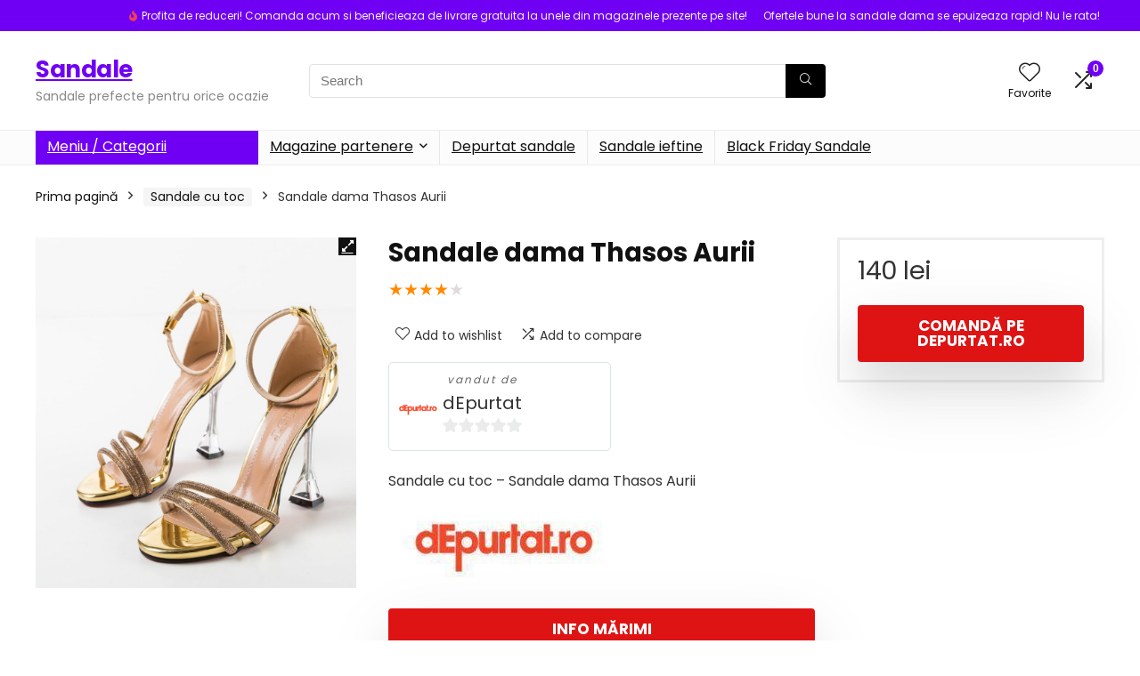

--- FILE ---
content_type: text/html; charset=UTF-8
request_url: https://www.sandale24.ro/produs/sandale-dama-thasos-aurii/
body_size: 25087
content:
<!DOCTYPE html><html lang="ro-RO" prefix="og: https://ogp.me/ns#"><head><meta charset="UTF-8" /><meta name="viewport" content="width=device-width, initial-scale=1.0" /><link rel="profile" href="https://gmpg.org/xfn/11" /><link rel="pingback" href="https://www.sandale24.ro/xmlrpc.php" /><style>img:is([sizes="auto" i], [sizes^="auto," i]) { contain-intrinsic-size: 3000px 1500px }</style> <script id="cookieyes" type="text/javascript" src="https://cdn-cookieyes.com/client_data/a3e3ec63b141434f9762af13/script.js"></script> <!-- <link media="all" href="https://www.sandale24.ro/wp-content/cache/autoptimize/css/autoptimize_8f62da28fac97e276f6da4e79817ca57.css" rel="stylesheet"> -->
<link rel="stylesheet" type="text/css" href="//www.sandale24.ro/wp-content/cache/wpfc-minified/jy4wcw5f/hcpnf.css" media="all"/><title>Sandale dama Thasos Aurii - Sandale</title><meta name="description" content="Sandale cu toc - Sandale dama Thasos AuriiInfo mărimi"/><meta name="robots" content="index, follow, max-snippet:-1, max-video-preview:-1, max-image-preview:large"/><link rel="canonical" href="https://www.sandale24.ro/produs/sandale-dama-thasos-aurii/" /><meta property="og:locale" content="ro_RO" /><meta property="og:type" content="product" /><meta property="og:title" content="Sandale dama Thasos Aurii - Sandale" /><meta property="og:description" content="Sandale cu toc - Sandale dama Thasos AuriiInfo mărimi" /><meta property="og:url" content="https://www.sandale24.ro/produs/sandale-dama-thasos-aurii/" /><meta property="og:site_name" content="Sandale" /><meta property="og:updated_time" content="2025-12-04T00:38:56+02:00" /><meta property="og:image" content="https://www.sandale24.ro/wp-content/uploads/Sandale-dama-Thasos-Aurii-1.jpg" /><meta property="og:image:secure_url" content="https://www.sandale24.ro/wp-content/uploads/Sandale-dama-Thasos-Aurii-1.jpg" /><meta property="og:image:width" content="936" /><meta property="og:image:height" content="1024" /><meta property="og:image:alt" content="Sandale dama Thasos Aurii" /><meta property="og:image:type" content="image/jpeg" /><meta property="product:price:amount" content="139.9" /><meta property="product:price:currency" content="RON" /><meta property="product:availability" content="instock" /><meta name="twitter:card" content="summary_large_image" /><meta name="twitter:title" content="Sandale dama Thasos Aurii - Sandale" /><meta name="twitter:description" content="Sandale cu toc - Sandale dama Thasos AuriiInfo mărimi" /><meta name="twitter:image" content="https://www.sandale24.ro/wp-content/uploads/Sandale-dama-Thasos-Aurii-1.jpg" /><meta name="twitter:label1" content="Preț" /><meta name="twitter:data1" content="140&nbsp;lei" /><meta name="twitter:label2" content="Disponibilitate" /><meta name="twitter:data2" content="În stoc" /> <script type="application/ld+json" class="rank-math-schema">{"@context":"https://schema.org","@graph":[{"@type":"Organization","@id":"https://www.sandale24.ro/#organization","name":"SIWEB","url":"https://www.sandale24.ro"},{"@type":"WebSite","@id":"https://www.sandale24.ro/#website","url":"https://www.sandale24.ro","name":"SIWEB","publisher":{"@id":"https://www.sandale24.ro/#organization"},"inLanguage":"ro-RO"},{"@type":"ImageObject","@id":"https://www.sandale24.ro/wp-content/uploads/Sandale-dama-Thasos-Aurii-1.jpg","url":"https://www.sandale24.ro/wp-content/uploads/Sandale-dama-Thasos-Aurii-1.jpg","width":"936","height":"1024","caption":"Sandale dama Thasos Aurii","inLanguage":"ro-RO"},{"@type":"ItemPage","@id":"https://www.sandale24.ro/produs/sandale-dama-thasos-aurii/#webpage","url":"https://www.sandale24.ro/produs/sandale-dama-thasos-aurii/","name":"Sandale dama Thasos Aurii - Sandale","datePublished":"2025-12-04T00:38:55+02:00","dateModified":"2025-12-04T00:38:56+02:00","isPartOf":{"@id":"https://www.sandale24.ro/#website"},"primaryImageOfPage":{"@id":"https://www.sandale24.ro/wp-content/uploads/Sandale-dama-Thasos-Aurii-1.jpg"},"inLanguage":"ro-RO"},{"@type":"Product","name":"Sandale dama Thasos Aurii - Sandale","description":"Sandale cu toc - Sandale dama Thasos AuriiInfo m\u0103rimi","sku":"7826500","category":"Sandale cu toc","mainEntityOfPage":{"@id":"https://www.sandale24.ro/produs/sandale-dama-thasos-aurii/#webpage"},"image":[{"@type":"ImageObject","url":"https://www.sandale24.ro/wp-content/uploads/Sandale-dama-Thasos-Aurii-1.jpg","height":"1024","width":"936"}],"aggregateRating":{"@type":"AggregateRating","ratingValue":"4.3","bestRating":"5","ratingCount":"198","reviewCount":"198"},"offers":{"@type":"Offer","price":"140","priceCurrency":"RON","priceValidUntil":"2026-12-31","availability":"https://schema.org/InStock","itemCondition":"NewCondition","url":"https://www.sandale24.ro/produs/sandale-dama-thasos-aurii/","seller":{"@type":"Organization","@id":"https://www.sandale24.ro/","name":"SIWEB","url":"https://www.sandale24.ro","logo":""}},"@id":"https://www.sandale24.ro/produs/sandale-dama-thasos-aurii/#richSnippet"}]}</script> <link rel='dns-prefetch' href='//fonts.googleapis.com' /><style id='global-styles-inline-css' type='text/css'>:root{--wp--preset--aspect-ratio--square: 1;--wp--preset--aspect-ratio--4-3: 4/3;--wp--preset--aspect-ratio--3-4: 3/4;--wp--preset--aspect-ratio--3-2: 3/2;--wp--preset--aspect-ratio--2-3: 2/3;--wp--preset--aspect-ratio--16-9: 16/9;--wp--preset--aspect-ratio--9-16: 9/16;--wp--preset--color--black: #000000;--wp--preset--color--cyan-bluish-gray: #abb8c3;--wp--preset--color--white: #ffffff;--wp--preset--color--pale-pink: #f78da7;--wp--preset--color--vivid-red: #cf2e2e;--wp--preset--color--luminous-vivid-orange: #ff6900;--wp--preset--color--luminous-vivid-amber: #fcb900;--wp--preset--color--light-green-cyan: #7bdcb5;--wp--preset--color--vivid-green-cyan: #00d084;--wp--preset--color--pale-cyan-blue: #8ed1fc;--wp--preset--color--vivid-cyan-blue: #0693e3;--wp--preset--color--vivid-purple: #9b51e0;--wp--preset--color--main: var(--rehub-main-color);--wp--preset--color--secondary: var(--rehub-sec-color);--wp--preset--color--buttonmain: var(--rehub-main-btn-bg);--wp--preset--color--cyan-grey: #abb8c3;--wp--preset--color--orange-light: #fcb900;--wp--preset--color--red: #cf2e2e;--wp--preset--color--red-bright: #f04057;--wp--preset--color--vivid-green: #00d084;--wp--preset--color--orange: #ff6900;--wp--preset--color--blue: #0693e3;--wp--preset--gradient--vivid-cyan-blue-to-vivid-purple: linear-gradient(135deg,rgba(6,147,227,1) 0%,rgb(155,81,224) 100%);--wp--preset--gradient--light-green-cyan-to-vivid-green-cyan: linear-gradient(135deg,rgb(122,220,180) 0%,rgb(0,208,130) 100%);--wp--preset--gradient--luminous-vivid-amber-to-luminous-vivid-orange: linear-gradient(135deg,rgba(252,185,0,1) 0%,rgba(255,105,0,1) 100%);--wp--preset--gradient--luminous-vivid-orange-to-vivid-red: linear-gradient(135deg,rgba(255,105,0,1) 0%,rgb(207,46,46) 100%);--wp--preset--gradient--very-light-gray-to-cyan-bluish-gray: linear-gradient(135deg,rgb(238,238,238) 0%,rgb(169,184,195) 100%);--wp--preset--gradient--cool-to-warm-spectrum: linear-gradient(135deg,rgb(74,234,220) 0%,rgb(151,120,209) 20%,rgb(207,42,186) 40%,rgb(238,44,130) 60%,rgb(251,105,98) 80%,rgb(254,248,76) 100%);--wp--preset--gradient--blush-light-purple: linear-gradient(135deg,rgb(255,206,236) 0%,rgb(152,150,240) 100%);--wp--preset--gradient--blush-bordeaux: linear-gradient(135deg,rgb(254,205,165) 0%,rgb(254,45,45) 50%,rgb(107,0,62) 100%);--wp--preset--gradient--luminous-dusk: linear-gradient(135deg,rgb(255,203,112) 0%,rgb(199,81,192) 50%,rgb(65,88,208) 100%);--wp--preset--gradient--pale-ocean: linear-gradient(135deg,rgb(255,245,203) 0%,rgb(182,227,212) 50%,rgb(51,167,181) 100%);--wp--preset--gradient--electric-grass: linear-gradient(135deg,rgb(202,248,128) 0%,rgb(113,206,126) 100%);--wp--preset--gradient--midnight: linear-gradient(135deg,rgb(2,3,129) 0%,rgb(40,116,252) 100%);--wp--preset--font-size--small: 13px;--wp--preset--font-size--medium: 20px;--wp--preset--font-size--large: 36px;--wp--preset--font-size--x-large: 42px;--wp--preset--font-family--system-font: -apple-system,BlinkMacSystemFont,"Segoe UI",Roboto,Oxygen-Sans,Ubuntu,Cantarell,"Helvetica Neue",sans-serif;--wp--preset--font-family--rh-nav-font: var(--rehub-nav-font,-apple-system,BlinkMacSystemFont,"Segoe UI",Roboto,Oxygen-Sans,Ubuntu,Cantarell,"Helvetica Neue",sans-serif);--wp--preset--font-family--rh-head-font: var(--rehub-head-font,-apple-system,BlinkMacSystemFont,"Segoe UI",Roboto,Oxygen-Sans,Ubuntu,Cantarell,"Helvetica Neue",sans-serif);--wp--preset--font-family--rh-btn-font: var(--rehub-btn-font,-apple-system,BlinkMacSystemFont,"Segoe UI",Roboto,Oxygen-Sans,Ubuntu,Cantarell,"Helvetica Neue",sans-serif);--wp--preset--font-family--rh-body-font: var(--rehub-body-font,-apple-system,BlinkMacSystemFont,"Segoe UI",Roboto,Oxygen-Sans,Ubuntu,Cantarell,"Helvetica Neue",sans-serif);--wp--preset--spacing--20: 0.44rem;--wp--preset--spacing--30: 0.67rem;--wp--preset--spacing--40: 1rem;--wp--preset--spacing--50: 1.5rem;--wp--preset--spacing--60: 2.25rem;--wp--preset--spacing--70: 3.38rem;--wp--preset--spacing--80: 5.06rem;--wp--preset--shadow--natural: 6px 6px 9px rgba(0, 0, 0, 0.2);--wp--preset--shadow--deep: 12px 12px 50px rgba(0, 0, 0, 0.4);--wp--preset--shadow--sharp: 6px 6px 0px rgba(0, 0, 0, 0.2);--wp--preset--shadow--outlined: 6px 6px 0px -3px rgba(255, 255, 255, 1), 6px 6px rgba(0, 0, 0, 1);--wp--preset--shadow--crisp: 6px 6px 0px rgba(0, 0, 0, 1);}:root { --wp--style--global--content-size: 760px;--wp--style--global--wide-size: 900px; }:where(body) { margin: 0; }.wp-site-blocks > .alignleft { float: left; margin-right: 2em; }.wp-site-blocks > .alignright { float: right; margin-left: 2em; }.wp-site-blocks > .aligncenter { justify-content: center; margin-left: auto; margin-right: auto; }:where(.is-layout-flex){gap: 0.5em;}:where(.is-layout-grid){gap: 0.5em;}.is-layout-flow > .alignleft{float: left;margin-inline-start: 0;margin-inline-end: 2em;}.is-layout-flow > .alignright{float: right;margin-inline-start: 2em;margin-inline-end: 0;}.is-layout-flow > .aligncenter{margin-left: auto !important;margin-right: auto !important;}.is-layout-constrained > .alignleft{float: left;margin-inline-start: 0;margin-inline-end: 2em;}.is-layout-constrained > .alignright{float: right;margin-inline-start: 2em;margin-inline-end: 0;}.is-layout-constrained > .aligncenter{margin-left: auto !important;margin-right: auto !important;}.is-layout-constrained > :where(:not(.alignleft):not(.alignright):not(.alignfull)){max-width: var(--wp--style--global--content-size);margin-left: auto !important;margin-right: auto !important;}.is-layout-constrained > .alignwide{max-width: var(--wp--style--global--wide-size);}body .is-layout-flex{display: flex;}.is-layout-flex{flex-wrap: wrap;align-items: center;}.is-layout-flex > :is(*, div){margin: 0;}body .is-layout-grid{display: grid;}.is-layout-grid > :is(*, div){margin: 0;}body{padding-top: 0px;padding-right: 0px;padding-bottom: 0px;padding-left: 0px;}a:where(:not(.wp-element-button)){text-decoration: none;}h1{font-size: 29px;line-height: 34px;margin-top: 10px;margin-bottom: 31px;}h2{font-size: 25px;line-height: 31px;margin-top: 10px;margin-bottom: 31px;}h3{font-size: 20px;line-height: 28px;margin-top: 10px;margin-bottom: 25px;}h4{font-size: 18px;line-height: 24px;margin-top: 10px;margin-bottom: 18px;}h5{font-size: 16px;line-height: 20px;margin-top: 10px;margin-bottom: 15px;}h6{font-size: 14px;line-height: 20px;margin-top: 0px;margin-bottom: 10px;}:root :where(.wp-element-button, .wp-block-button__link){background-color: #32373c;border-width: 0;color: #fff;font-family: inherit;font-size: inherit;line-height: inherit;padding: calc(0.667em + 2px) calc(1.333em + 2px);text-decoration: none;}.has-black-color{color: var(--wp--preset--color--black) !important;}.has-cyan-bluish-gray-color{color: var(--wp--preset--color--cyan-bluish-gray) !important;}.has-white-color{color: var(--wp--preset--color--white) !important;}.has-pale-pink-color{color: var(--wp--preset--color--pale-pink) !important;}.has-vivid-red-color{color: var(--wp--preset--color--vivid-red) !important;}.has-luminous-vivid-orange-color{color: var(--wp--preset--color--luminous-vivid-orange) !important;}.has-luminous-vivid-amber-color{color: var(--wp--preset--color--luminous-vivid-amber) !important;}.has-light-green-cyan-color{color: var(--wp--preset--color--light-green-cyan) !important;}.has-vivid-green-cyan-color{color: var(--wp--preset--color--vivid-green-cyan) !important;}.has-pale-cyan-blue-color{color: var(--wp--preset--color--pale-cyan-blue) !important;}.has-vivid-cyan-blue-color{color: var(--wp--preset--color--vivid-cyan-blue) !important;}.has-vivid-purple-color{color: var(--wp--preset--color--vivid-purple) !important;}.has-main-color{color: var(--wp--preset--color--main) !important;}.has-secondary-color{color: var(--wp--preset--color--secondary) !important;}.has-buttonmain-color{color: var(--wp--preset--color--buttonmain) !important;}.has-cyan-grey-color{color: var(--wp--preset--color--cyan-grey) !important;}.has-orange-light-color{color: var(--wp--preset--color--orange-light) !important;}.has-red-color{color: var(--wp--preset--color--red) !important;}.has-red-bright-color{color: var(--wp--preset--color--red-bright) !important;}.has-vivid-green-color{color: var(--wp--preset--color--vivid-green) !important;}.has-orange-color{color: var(--wp--preset--color--orange) !important;}.has-blue-color{color: var(--wp--preset--color--blue) !important;}.has-black-background-color{background-color: var(--wp--preset--color--black) !important;}.has-cyan-bluish-gray-background-color{background-color: var(--wp--preset--color--cyan-bluish-gray) !important;}.has-white-background-color{background-color: var(--wp--preset--color--white) !important;}.has-pale-pink-background-color{background-color: var(--wp--preset--color--pale-pink) !important;}.has-vivid-red-background-color{background-color: var(--wp--preset--color--vivid-red) !important;}.has-luminous-vivid-orange-background-color{background-color: var(--wp--preset--color--luminous-vivid-orange) !important;}.has-luminous-vivid-amber-background-color{background-color: var(--wp--preset--color--luminous-vivid-amber) !important;}.has-light-green-cyan-background-color{background-color: var(--wp--preset--color--light-green-cyan) !important;}.has-vivid-green-cyan-background-color{background-color: var(--wp--preset--color--vivid-green-cyan) !important;}.has-pale-cyan-blue-background-color{background-color: var(--wp--preset--color--pale-cyan-blue) !important;}.has-vivid-cyan-blue-background-color{background-color: var(--wp--preset--color--vivid-cyan-blue) !important;}.has-vivid-purple-background-color{background-color: var(--wp--preset--color--vivid-purple) !important;}.has-main-background-color{background-color: var(--wp--preset--color--main) !important;}.has-secondary-background-color{background-color: var(--wp--preset--color--secondary) !important;}.has-buttonmain-background-color{background-color: var(--wp--preset--color--buttonmain) !important;}.has-cyan-grey-background-color{background-color: var(--wp--preset--color--cyan-grey) !important;}.has-orange-light-background-color{background-color: var(--wp--preset--color--orange-light) !important;}.has-red-background-color{background-color: var(--wp--preset--color--red) !important;}.has-red-bright-background-color{background-color: var(--wp--preset--color--red-bright) !important;}.has-vivid-green-background-color{background-color: var(--wp--preset--color--vivid-green) !important;}.has-orange-background-color{background-color: var(--wp--preset--color--orange) !important;}.has-blue-background-color{background-color: var(--wp--preset--color--blue) !important;}.has-black-border-color{border-color: var(--wp--preset--color--black) !important;}.has-cyan-bluish-gray-border-color{border-color: var(--wp--preset--color--cyan-bluish-gray) !important;}.has-white-border-color{border-color: var(--wp--preset--color--white) !important;}.has-pale-pink-border-color{border-color: var(--wp--preset--color--pale-pink) !important;}.has-vivid-red-border-color{border-color: var(--wp--preset--color--vivid-red) !important;}.has-luminous-vivid-orange-border-color{border-color: var(--wp--preset--color--luminous-vivid-orange) !important;}.has-luminous-vivid-amber-border-color{border-color: var(--wp--preset--color--luminous-vivid-amber) !important;}.has-light-green-cyan-border-color{border-color: var(--wp--preset--color--light-green-cyan) !important;}.has-vivid-green-cyan-border-color{border-color: var(--wp--preset--color--vivid-green-cyan) !important;}.has-pale-cyan-blue-border-color{border-color: var(--wp--preset--color--pale-cyan-blue) !important;}.has-vivid-cyan-blue-border-color{border-color: var(--wp--preset--color--vivid-cyan-blue) !important;}.has-vivid-purple-border-color{border-color: var(--wp--preset--color--vivid-purple) !important;}.has-main-border-color{border-color: var(--wp--preset--color--main) !important;}.has-secondary-border-color{border-color: var(--wp--preset--color--secondary) !important;}.has-buttonmain-border-color{border-color: var(--wp--preset--color--buttonmain) !important;}.has-cyan-grey-border-color{border-color: var(--wp--preset--color--cyan-grey) !important;}.has-orange-light-border-color{border-color: var(--wp--preset--color--orange-light) !important;}.has-red-border-color{border-color: var(--wp--preset--color--red) !important;}.has-red-bright-border-color{border-color: var(--wp--preset--color--red-bright) !important;}.has-vivid-green-border-color{border-color: var(--wp--preset--color--vivid-green) !important;}.has-orange-border-color{border-color: var(--wp--preset--color--orange) !important;}.has-blue-border-color{border-color: var(--wp--preset--color--blue) !important;}.has-vivid-cyan-blue-to-vivid-purple-gradient-background{background: var(--wp--preset--gradient--vivid-cyan-blue-to-vivid-purple) !important;}.has-light-green-cyan-to-vivid-green-cyan-gradient-background{background: var(--wp--preset--gradient--light-green-cyan-to-vivid-green-cyan) !important;}.has-luminous-vivid-amber-to-luminous-vivid-orange-gradient-background{background: var(--wp--preset--gradient--luminous-vivid-amber-to-luminous-vivid-orange) !important;}.has-luminous-vivid-orange-to-vivid-red-gradient-background{background: var(--wp--preset--gradient--luminous-vivid-orange-to-vivid-red) !important;}.has-very-light-gray-to-cyan-bluish-gray-gradient-background{background: var(--wp--preset--gradient--very-light-gray-to-cyan-bluish-gray) !important;}.has-cool-to-warm-spectrum-gradient-background{background: var(--wp--preset--gradient--cool-to-warm-spectrum) !important;}.has-blush-light-purple-gradient-background{background: var(--wp--preset--gradient--blush-light-purple) !important;}.has-blush-bordeaux-gradient-background{background: var(--wp--preset--gradient--blush-bordeaux) !important;}.has-luminous-dusk-gradient-background{background: var(--wp--preset--gradient--luminous-dusk) !important;}.has-pale-ocean-gradient-background{background: var(--wp--preset--gradient--pale-ocean) !important;}.has-electric-grass-gradient-background{background: var(--wp--preset--gradient--electric-grass) !important;}.has-midnight-gradient-background{background: var(--wp--preset--gradient--midnight) !important;}.has-small-font-size{font-size: var(--wp--preset--font-size--small) !important;}.has-medium-font-size{font-size: var(--wp--preset--font-size--medium) !important;}.has-large-font-size{font-size: var(--wp--preset--font-size--large) !important;}.has-x-large-font-size{font-size: var(--wp--preset--font-size--x-large) !important;}.has-system-font-font-family{font-family: var(--wp--preset--font-family--system-font) !important;}.has-rh-nav-font-font-family{font-family: var(--wp--preset--font-family--rh-nav-font) !important;}.has-rh-head-font-font-family{font-family: var(--wp--preset--font-family--rh-head-font) !important;}.has-rh-btn-font-font-family{font-family: var(--wp--preset--font-family--rh-btn-font) !important;}.has-rh-body-font-font-family{font-family: var(--wp--preset--font-family--rh-body-font) !important;}
:where(.wp-block-post-template.is-layout-flex){gap: 1.25em;}:where(.wp-block-post-template.is-layout-grid){gap: 1.25em;}
:where(.wp-block-columns.is-layout-flex){gap: 2em;}:where(.wp-block-columns.is-layout-grid){gap: 2em;}
:root :where(.wp-block-pullquote){font-size: 1.5em;line-height: 1.6;}
:root :where(.wp-block-post-title){margin-top: 4px;margin-right: 0;margin-bottom: 15px;margin-left: 0;}
:root :where(.wp-block-image){margin-top: 0px;margin-bottom: 31px;}
:root :where(.wp-block-media-text){margin-top: 0px;margin-bottom: 31px;}
:root :where(.wp-block-post-content){font-size: 16px;line-height: 28px;}</style><link rel='stylesheet' id='Poppins-css' href='//fonts.googleapis.com/css?family=Poppins%3Anormal%2C700&#038;subset=latin' type='text/css' media='all' /><style id='woocommerce-inline-inline-css' type='text/css'>.woocommerce form .form-row .required { visibility: visible; }</style> <script src='//www.sandale24.ro/wp-content/cache/wpfc-minified/qx2lo735/hcpnf.js' type="text/javascript"></script>
<!-- <script type="text/javascript" src="https://www.sandale24.ro/wp-includes/js/jquery/jquery.min.js" id="jquery-core-js"></script> --> <script type="text/javascript" id="rehub-postview-js-extra">var postviewvar = {"rhpost_ajax_url":"https:\/\/www.sandale24.ro\/wp-content\/plugins\/rehub-framework\/includes\/rehub_ajax.php","post_id":"637605"};</script> <script type="text/javascript" id="wc-add-to-cart-js-extra">var wc_add_to_cart_params = {"ajax_url":"\/wp-admin\/admin-ajax.php","wc_ajax_url":"\/?wc-ajax=%%endpoint%%","i18n_view_cart":"Vezi co\u0219ul","cart_url":"https:\/\/www.sandale24.ro\/cos\/","is_cart":"","cart_redirect_after_add":"no","i18n_added_to_cart":"Has been added to cart."};</script> <script type="text/javascript" id="wc-single-product-js-extra">var wc_single_product_params = {"i18n_required_rating_text":"Te rog selecteaz\u0103 o evaluare","i18n_rating_options":["Una din 5 stele","2 din 5 stele","3 din 5 stele","4 din 5 stele","5 din 5 stele"],"i18n_product_gallery_trigger_text":"Vezi galeria cu imagini pe ecran \u00eentreg","review_rating_required":"yes","flexslider":{"rtl":false,"animation":"slide","smoothHeight":true,"directionNav":false,"controlNav":"thumbnails","slideshow":false,"animationSpeed":500,"animationLoop":false,"allowOneSlide":false},"zoom_enabled":"1","zoom_options":[],"photoswipe_enabled":"1","photoswipe_options":{"shareEl":false,"closeOnScroll":false,"history":false,"hideAnimationDuration":0,"showAnimationDuration":0},"flexslider_enabled":"1"};</script> <script type="text/javascript" id="woocommerce-js-extra">var woocommerce_params = {"ajax_url":"\/wp-admin\/admin-ajax.php","wc_ajax_url":"\/?wc-ajax=%%endpoint%%","i18n_password_show":"Arat\u0103 parola","i18n_password_hide":"Ascunde parola"};</script> <script type="text/javascript" id="wc-cart-fragments-js-extra">var wc_cart_fragments_params = {"ajax_url":"\/wp-admin\/admin-ajax.php","wc_ajax_url":"\/?wc-ajax=%%endpoint%%","cart_hash_key":"wc_cart_hash_1489df95d66d4261dc91f7dc37d13c9c","fragment_name":"wc_fragments_1489df95d66d4261dc91f7dc37d13c9c","request_timeout":"5000"};</script> <link rel="https://api.w.org/" href="https://www.sandale24.ro/wp-json/" /><link rel="alternate" title="JSON" type="application/json" href="https://www.sandale24.ro/wp-json/wp/v2/product/637605" /><link rel="EditURI" type="application/rsd+xml" title="RSD" href="https://www.sandale24.ro/xmlrpc.php?rsd" /><link rel='shortlink' href='https://www.sandale24.ro/?p=637605' /><link rel="alternate" title="oEmbed (JSON)" type="application/json+oembed" href="https://www.sandale24.ro/wp-json/oembed/1.0/embed?url=https%3A%2F%2Fwww.sandale24.ro%2Fprodus%2Fsandale-dama-thasos-aurii%2F" /><link rel="alternate" title="oEmbed (XML)" type="text/xml+oembed" href="https://www.sandale24.ro/wp-json/oembed/1.0/embed?url=https%3A%2F%2Fwww.sandale24.ro%2Fprodus%2Fsandale-dama-thasos-aurii%2F&#038;format=xml" /><link rel="preload" href="https://www.sandale24.ro/wp-content/themes/rehub-theme/fonts/rhicons.woff2?3oibrk" as="font" type="font/woff2" crossorigin="crossorigin"><style type="text/css">@media (min-width:1025px){header .logo-section{padding:30px 0;}}nav.top_menu > ul > li > a{font-weight:normal;}.dl-menuwrapper li a,nav.top_menu > ul > li > a,#re_menu_near_logo li,#re_menu_near_logo li{font-family:"Poppins",trebuchet ms !important;font-weight:normal;font-style:normal;}:root{--rehub-nav-font:Poppins;}.rehub_feat_block div.offer_title,.rh_wrapper_video_playlist .rh_video_title_and_time .rh_video_title,.main_slider .flex-overlay h2,.related_articles ul li > a,h1,h2,h3,h4,h5,h6,.widget .title,.title h1,.title h5,.related_articles .related_title,#comments .title_comments,.commentlist .comment-author .fn,.commentlist .comment-author .fn a,.rate_bar_wrap .review-top .review-text span.review-header,.wpsm-numbox.wpsm-style6 span.num,.wpsm-numbox.wpsm-style5 span.num,.rehub-main-font,.logo .textlogo,.wp-block-quote.is-style-large,.comment-respond h3,.related_articles .related_title,.re_title_inmodal{font-family:"Poppins",trebuchet ms;font-style:normal;}.main_slider .flex-overlay h2,h1,h2,h3,h4,h5,h6,.title h1,.title h5,.comment-respond h3{font-weight:700;}:root{--rehub-head-font:Poppins;}.sidebar,.rehub-body-font,body{font-family:"Poppins",arial !important;font-weight:normal;font-style:normal;}:root{--rehub-body-font:Poppins;}.header_top_wrap{background:none repeat scroll 0 0 #7000f4!important;}.header-top,.header_top_wrap{border:none !important}.header_top_wrap .user-ava-intop:after,.header-top .top-nav > ul > li > a,.header-top a.cart-contents,.header_top_wrap .icon-search-onclick:before,.header-top .top-social,.header-top .top-social a{color:#f4f4f4 !important;}.header-top .top-nav li{border:none !important;}.left-sidebar-archive .main-side{float:right;}.left-sidebar-archive .sidebar{float:left} .widget .title:after{border-bottom:2px solid #7000f4;}.rehub-main-color-border,nav.top_menu > ul > li.vertical-menu.border-main-color .sub-menu,.rh-main-bg-hover:hover,.wp-block-quote,ul.def_btn_link_tabs li.active a,.wp-block-pullquote{border-color:#7000f4;}.wpsm_promobox.rehub_promobox{border-left-color:#7000f4!important;}.color_link{color:#7000f4 !important;}.featured_slider:hover .score,article.post .wpsm_toplist_heading:before{border-color:#7000f4;}.btn_more:hover,.tw-pagination .current{border:1px solid #7000f4;color:#fff}.rehub_woo_review .rehub_woo_tabs_menu li.current{border-top:3px solid #7000f4;}.gallery-pics .gp-overlay{box-shadow:0 0 0 4px #7000f4 inset;}.post .rehub_woo_tabs_menu li.current,.woocommerce div.product .woocommerce-tabs ul.tabs li.active{border-top:2px solid #7000f4;}.rething_item a.cat{border-bottom-color:#7000f4}nav.top_menu ul li ul.sub-menu{border-bottom:2px solid #7000f4;}.widget.deal_daywoo,.elementor-widget-wpsm_woofeatured .deal_daywoo{border:3px solid #7000f4;padding:20px;background:#fff;}.deal_daywoo .wpsm-bar-bar{background-color:#7000f4 !important} #buddypress div.item-list-tabs ul li.selected a span,#buddypress div.item-list-tabs ul li.current a span,#buddypress div.item-list-tabs ul li a span,.user-profile-div .user-menu-tab > li.active > a,.user-profile-div .user-menu-tab > li.active > a:focus,.user-profile-div .user-menu-tab > li.active > a:hover,.news_in_thumb:hover a.rh-label-string,.news_out_thumb:hover a.rh-label-string,.col-feat-grid:hover a.rh-label-string,.carousel-style-deal .re_carousel .controls,.re_carousel .controls:hover,.openedprevnext .postNavigation .postnavprev,.postNavigation .postnavprev:hover,.top_chart_pagination a.selected,.flex-control-paging li a.flex-active,.flex-control-paging li a:hover,.btn_more:hover,body .tabs-menu li:hover,body .tabs-menu li.current,.featured_slider:hover .score,#bbp_user_edit_submit,.bbp-topic-pagination a,.bbp-topic-pagination a,.custom-checkbox label.checked:after,.slider_post .caption,ul.postpagination li.active a,ul.postpagination li:hover a,ul.postpagination li a:focus,.top_theme h5 strong,.re_carousel .text:after,#topcontrol:hover,.main_slider .flex-overlay:hover a.read-more,.rehub_chimp #mc_embed_signup input#mc-embedded-subscribe,#rank_1.rank_count,#toplistmenu > ul li:before,.rehub_chimp:before,.wpsm-members > strong:first-child,.r_catbox_btn,.wpcf7 .wpcf7-submit,.wpsm_pretty_hover li:hover,.wpsm_pretty_hover li.current,.rehub-main-color-bg,.togglegreedybtn:after,.rh-bg-hover-color:hover a.rh-label-string,.rh-main-bg-hover:hover,.rh_wrapper_video_playlist .rh_video_currently_playing,.rh_wrapper_video_playlist .rh_video_currently_playing.rh_click_video:hover,.rtmedia-list-item .rtmedia-album-media-count,.tw-pagination .current,.dokan-dashboard .dokan-dash-sidebar ul.dokan-dashboard-menu li.active,.dokan-dashboard .dokan-dash-sidebar ul.dokan-dashboard-menu li:hover,.dokan-dashboard .dokan-dash-sidebar ul.dokan-dashboard-menu li.dokan-common-links a:hover,#ywqa-submit-question,.woocommerce .widget_price_filter .ui-slider .ui-slider-range,.rh-hov-bor-line > a:after,nav.top_menu > ul:not(.off-canvas) > li > a:after,.rh-border-line:after,.wpsm-table.wpsm-table-main-color table tr th,.rh-hov-bg-main-slide:before,.rh-hov-bg-main-slidecol .col_item:before,.mvx-tablink.active::before{background:#7000f4;}@media (max-width:767px){.postNavigation .postnavprev{background:#7000f4;}}.rh-main-bg-hover:hover,.rh-main-bg-hover:hover .whitehovered,.user-profile-div .user-menu-tab > li.active > a{color:#fff !important} a,.carousel-style-deal .deal-item .priced_block .price_count ins,nav.top_menu ul li.menu-item-has-children ul li.menu-item-has-children > a:before,.flexslider .fa-pulse,.footer-bottom .widget .f_menu li a:hover,.comment_form h3 a,.bbp-body li.bbp-forum-info > a:hover,.bbp-body li.bbp-topic-title > a:hover,#subscription-toggle a:before,#favorite-toggle a:before,.aff_offer_links .aff_name a,.rh-deal-price,.commentlist .comment-content small a,.related_articles .title_cat_related a,article em.emph,.campare_table table.one td strong.red,.sidebar .tabs-item .detail p a,.footer-bottom .widget .title span,footer p a,.welcome-frase strong,article.post .wpsm_toplist_heading:before,.post a.color_link,.categoriesbox:hover h3 a:after,.bbp-body li.bbp-forum-info > a,.bbp-body li.bbp-topic-title > a,.widget .title i,.woocommerce-MyAccount-navigation ul li.is-active a,.category-vendormenu li.current a,.deal_daywoo .title,.rehub-main-color,.wpsm_pretty_colored ul li.current a,.wpsm_pretty_colored ul li.current,.rh-heading-hover-color:hover h2 a,.rh-heading-hover-color:hover h3 a,.rh-heading-hover-color:hover h4 a,.rh-heading-hover-color:hover h5 a,.rh-heading-hover-color:hover h3,.rh-heading-hover-color:hover h2,.rh-heading-hover-color:hover h4,.rh-heading-hover-color:hover h5,.rh-heading-hover-color:hover .rh-heading-hover-item a,.rh-heading-icon:before,.widget_layered_nav ul li.chosen a:before,.wp-block-quote.is-style-large p,ul.page-numbers li span.current,ul.page-numbers li a:hover,ul.page-numbers li.active a,.page-link > span:not(.page-link-title),blockquote:not(.wp-block-quote) p,span.re_filtersort_btn:hover,span.active.re_filtersort_btn,.deal_daywoo .price,div.sortingloading:after{color:#7000f4;} .page-link > span:not(.page-link-title),.widget.widget_affegg_widget .title,.widget.top_offers .title,.widget.cegg_widget_products .title,header .header_first_style .search form.search-form [type="submit"],header .header_eight_style .search form.search-form [type="submit"],.filter_home_pick span.active,.filter_home_pick span:hover,.filter_product_pick span.active,.filter_product_pick span:hover,.rh_tab_links a.active,.rh_tab_links a:hover,.wcv-navigation ul.menu li.active,.wcv-navigation ul.menu li:hover a,form.search-form [type="submit"],.rehub-sec-color-bg,input#ywqa-submit-question,input#ywqa-send-answer,.woocommerce button.button.alt,.tabsajax span.active.re_filtersort_btn,.wpsm-table.wpsm-table-sec-color table tr th,.rh-slider-arrow,.rh-hov-bg-sec-slide:before,.rh-hov-bg-sec-slidecol .col_item:before{background:#000000 !important;color:#fff !important;outline:0}.widget.widget_affegg_widget .title:after,.widget.top_offers .title:after,.widget.cegg_widget_products .title:after{border-top-color:#000000 !important;}.page-link > span:not(.page-link-title){border:1px solid #000000;}.page-link > span:not(.page-link-title),.header_first_style .search form.search-form [type="submit"] i{color:#fff !important;}.rh_tab_links a.active,.rh_tab_links a:hover,.rehub-sec-color-border,nav.top_menu > ul > li.vertical-menu.border-sec-color > .sub-menu,body .rh-slider-thumbs-item--active{border-color:#000000}.rh_wrapper_video_playlist .rh_video_currently_playing,.rh_wrapper_video_playlist .rh_video_currently_playing.rh_click_video:hover{background-color:#000000;box-shadow:1200px 0 0 #000000 inset;}.rehub-sec-color{color:#000000} form.search-form input[type="text"]{border-radius:4px}.news .priced_block .price_count,.blog_string .priced_block .price_count,.main_slider .price_count{margin-right:5px}.right_aff .priced_block .btn_offer_block,.right_aff .priced_block .price_count{border-radius:0 !important}form.search-form.product-search-form input[type="text"]{border-radius:4px 0 0 4px;}form.search-form [type="submit"]{border-radius:0 4px 4px 0;}.rtl form.search-form.product-search-form input[type="text"]{border-radius:0 4px 4px 0;}.rtl form.search-form [type="submit"]{border-radius:4px 0 0 4px;}.price_count,.rehub_offer_coupon,#buddypress .dir-search input[type=text],.gmw-form-wrapper input[type=text],.gmw-form-wrapper select,#buddypress a.button,.btn_more,#main_header .wpsm-button,#rh-header-cover-image .wpsm-button,#wcvendor_image_bg .wpsm-button,input[type="text"],textarea,input[type="tel"],input[type="password"],input[type="email"],input[type="url"],input[type="number"],.def_btn,input[type="submit"],input[type="button"],input[type="reset"],.rh_offer_list .offer_thumb .deal_img_wrap,.grid_onsale,.rehub-main-smooth,.re_filter_instore span.re_filtersort_btn:hover,.re_filter_instore span.active.re_filtersort_btn,#buddypress .standard-form input[type=text],#buddypress .standard-form textarea,.blacklabelprice{border-radius:4px}.news-community,.woocommerce .products.grid_woo .product,.rehub_chimp #mc_embed_signup input.email,#mc_embed_signup input#mc-embedded-subscribe,.rh_offer_list,.woo-tax-logo,#buddypress div.item-list-tabs ul li a,#buddypress form#whats-new-form,#buddypress div#invite-list,#buddypress #send-reply div.message-box,.rehub-sec-smooth,.rate-bar-bar,.rate-bar,#wcfm-main-contentainer #wcfm-content,.wcfm_welcomebox_header{border-radius:5px}#rhSplashSearch form.search-form input[type="text"],#rhSplashSearch form.search-form [type="submit"]{border-radius:0 !important} .woocommerce .woo-button-area .masked_coupon,.woocommerce a.woo_loop_btn,.woocommerce .button.checkout,.woocommerce input.button.alt,.woocommerce a.add_to_cart_button:not(.flat-woo-btn),.woocommerce-page a.add_to_cart_button:not(.flat-woo-btn),.woocommerce .single_add_to_cart_button,.woocommerce div.product form.cart .button,.woocommerce .checkout-button.button,.priced_block .btn_offer_block,.priced_block .button,.rh-deal-compact-btn,input.mdf_button,#buddypress input[type="submit"],#buddypress input[type="button"],#buddypress input[type="reset"],#buddypress button.submit,.wpsm-button.rehub_main_btn,.wcv-grid a.button,input.gmw-submit,#ws-plugin--s2member-profile-submit,#rtmedia_create_new_album,input[type="submit"].dokan-btn-theme,a.dokan-btn-theme,.dokan-btn-theme,#wcfm_membership_container a.wcfm_submit_button,.woocommerce button.button,.rehub-main-btn-bg,.woocommerce #payment #place_order,.wc-block-grid__product-add-to-cart.wp-block-button .wp-block-button__link{background:none #de1414 !important;color:#ffffff !important;fill:#ffffff !important;border:none !important;text-decoration:none !important;outline:0;box-shadow:-1px 6px 19px rgba(222,20,20,0.2) !important;border-radius:4px !important;}.rehub-main-btn-bg > a{color:#ffffff !important;}.woocommerce a.woo_loop_btn:hover,.woocommerce .button.checkout:hover,.woocommerce input.button.alt:hover,.woocommerce a.add_to_cart_button:not(.flat-woo-btn):hover,.woocommerce-page a.add_to_cart_button:not(.flat-woo-btn):hover,.woocommerce a.single_add_to_cart_button:hover,.woocommerce-page a.single_add_to_cart_button:hover,.woocommerce div.product form.cart .button:hover,.woocommerce-page div.product form.cart .button:hover,.woocommerce .checkout-button.button:hover,.priced_block .btn_offer_block:hover,.wpsm-button.rehub_main_btn:hover,#buddypress input[type="submit"]:hover,#buddypress input[type="button"]:hover,#buddypress input[type="reset"]:hover,#buddypress button.submit:hover,.small_post .btn:hover,.ap-pro-form-field-wrapper input[type="submit"]:hover,.wcv-grid a.button:hover,#ws-plugin--s2member-profile-submit:hover,.rething_button .btn_more:hover,#wcfm_membership_container a.wcfm_submit_button:hover,.woocommerce #payment #place_order:hover,.woocommerce button.button:hover,.rehub-main-btn-bg:hover,.rehub-main-btn-bg:hover > a,.wc-block-grid__product-add-to-cart.wp-block-button .wp-block-button__link:hover{background:none #7000f4 !important;color:#ffffff !important;border-color:transparent;box-shadow:-1px 6px 13px rgba(112,0,244,0.4) !important;}.rehub_offer_coupon:hover{border:1px dashed #7000f4;}.rehub_offer_coupon:hover i.far,.rehub_offer_coupon:hover i.fal,.rehub_offer_coupon:hover i.fas{color:#7000f4}.re_thing_btn .rehub_offer_coupon.not_masked_coupon:hover{color:#7000f4 !important}.woocommerce a.woo_loop_btn:active,.woocommerce .button.checkout:active,.woocommerce .button.alt:active,.woocommerce a.add_to_cart_button:not(.flat-woo-btn):active,.woocommerce-page a.add_to_cart_button:not(.flat-woo-btn):active,.woocommerce a.single_add_to_cart_button:active,.woocommerce-page a.single_add_to_cart_button:active,.woocommerce div.product form.cart .button:active,.woocommerce-page div.product form.cart .button:active,.woocommerce .checkout-button.button:active,.wpsm-button.rehub_main_btn:active,#buddypress input[type="submit"]:active,#buddypress input[type="button"]:active,#buddypress input[type="reset"]:active,#buddypress button.submit:active,.ap-pro-form-field-wrapper input[type="submit"]:active,.wcv-grid a.button:active,#ws-plugin--s2member-profile-submit:active,.woocommerce #payment #place_order:active,input[type="submit"].dokan-btn-theme:active,a.dokan-btn-theme:active,.dokan-btn-theme:active,.woocommerce button.button:active,.rehub-main-btn-bg:active,.wc-block-grid__product-add-to-cart.wp-block-button .wp-block-button__link:active{background:none #de1414 !important;box-shadow:0 1px 0 #999 !important;top:2px;color:#ffffff !important;}.rehub_btn_color,.rehub_chimp_flat #mc_embed_signup input#mc-embedded-subscribe{background-color:#de1414;border:1px solid #de1414;color:#ffffff;text-shadow:none}.rehub_btn_color:hover{color:#ffffff;background-color:#7000f4;border:1px solid #7000f4;}.rething_button .btn_more{border:1px solid #de1414;color:#de1414;}.rething_button .priced_block.block_btnblock .price_count{color:#de1414;font-weight:normal;}.widget_merchant_list .buttons_col{background-color:#de1414 !important;}.widget_merchant_list .buttons_col a{color:#ffffff !important;}.rehub-svg-btn-fill svg{fill:#de1414;}.rehub-svg-btn-stroke svg{stroke:#de1414;}@media (max-width:767px){#float-panel-woo-area{border-top:1px solid #de1414}}:root{--rehub-main-color:#7000f4;--rehub-sec-color:#000000;--rehub-main-btn-bg:#de1414;--rehub-link-color:#7000f4;}.compare-full-thumbnails a{width:18%;}@media (min-width:1400px){nav.top_menu > ul > li.vertical-menu > ul > li.inner-700 > .sub-menu{min-width:850px;}.postimagetrend.two_column .wrap img{min-height:120px}.postimagetrend.two_column .wrap{height:120px}.rh-boxed-container .rh-outer-wrap{width:1380px}body{--wp--style--global--wide-size:1330px}.rh-container,.content{width:1330px;}.calcposright{right:calc((100% - 1330px)/2);}.rtl .calcposright{left:calc((100% - 1330px)/2);right:auto;}.centered-container .vc_col-sm-12 > * > .wpb_wrapper,.vc_section > .vc_row,.wcfm-membership-wrapper,body .elementor-section.elementor-section-boxed > .elementor-container,.wp-block-cover__inner-container{max-width:1330px;}.sidebar,.side-twocol,.vc_row.vc_rehub_container > .vc_col-sm-4{width:300px}.vc_row.vc_rehub_container > .vc_col-sm-8,.main-side:not(.full_width),.main_slider.flexslider{width:1000px;}}@media (min-width:1600px){.rehub_chimp h3{font-size:20px}.rh-boxed-container .rh-outer-wrap{width:1580px}.rh-container,.content{width:1530px;}.calcposright{right:calc((100% - 1530px)/2);}.rtl .calcposright{left:calc((100% - 1530px)/2);right:auto;}.rh-container.wide_width_restricted{width:1330px;}.rh-container.wide_width_restricted .calcposright{right:calc((100% - 1330px)/2);}.rtl .rh-container.wide_width_restricted .calcposright{left:calc((100% - 1330px)/2);right:auto;}.centered-container .vc_col-sm-12 > * > .wpb_wrapper,.vc_section > .vc_row,.wcfm-membership-wrapper,body .elementor-section.elementor-section-boxed > .elementor-container,.wp-block-cover__inner-container{max-width:1530px;}.sidebar,.side-twocol,.vc_row.vc_rehub_container > .vc_col-sm-4{width:300px}.vc_row.vc_rehub_container > .vc_col-sm-8,.main-side:not(.full_width),.main_slider.flexslider{width:1200px;}body{--wp--style--global--wide-size:1530px}}#wcfmmp-store #wcfm_store_header{background:rgba(255,255,255,0.97) !important;}</style><style>img.img-magazin {padding-top: 15px; padding-bottom: 35px;}
div.cmpr-title.fontnormal.mb10.flowhidden { color: #000; }</style><meta name="referrer" content="no-referrer-when-downgrade">  <script async src="https://www.googletagmanager.com/gtag/js?id=UA-608130-28"></script> <script>window.dataLayer = window.dataLayer || [];
function gtag(){dataLayer.push(arguments);}
gtag('js', new Date());
gtag('config', 'UA-608130-28');</script>  <script>!function(f,b,e,v,n,t,s)
{if(f.fbq)return;n=f.fbq=function(){n.callMethod?
n.callMethod.apply(n,arguments):n.queue.push(arguments)};
if(!f._fbq)f._fbq=n;n.push=n;n.loaded=!0;n.version='2.0';
n.queue=[];t=b.createElement(e);t.async=!0;
t.src=v;s=b.getElementsByTagName(e)[0];
s.parentNode.insertBefore(t,s)}(window, document,'script',
'https://connect.facebook.net/en_US/fbevents.js');
fbq('init', '723461454755355');
fbq('track', 'PageView');</script> <noscript><img height="1" width="1" style="display:none"
src="https://www.facebook.com/tr?id=723461454755355&ev=PageView&noscript=1"
/></noscript> <noscript><style>.woocommerce-product-gallery{ opacity: 1 !important; }</style></noscript><meta name="generator" content="Elementor 3.33.2; features: additional_custom_breakpoints; settings: css_print_method-external, google_font-enabled, font_display-auto"><style>.e-con.e-parent:nth-of-type(n+4):not(.e-lazyloaded):not(.e-no-lazyload),
.e-con.e-parent:nth-of-type(n+4):not(.e-lazyloaded):not(.e-no-lazyload) * {
background-image: none !important;
}
@media screen and (max-height: 1024px) {
.e-con.e-parent:nth-of-type(n+3):not(.e-lazyloaded):not(.e-no-lazyload),
.e-con.e-parent:nth-of-type(n+3):not(.e-lazyloaded):not(.e-no-lazyload) * {
background-image: none !important;
}
}
@media screen and (max-height: 640px) {
.e-con.e-parent:nth-of-type(n+2):not(.e-lazyloaded):not(.e-no-lazyload),
.e-con.e-parent:nth-of-type(n+2):not(.e-lazyloaded):not(.e-no-lazyload) * {
background-image: none !important;
}
}</style></head><body class="wp-singular product-template-default single single-product postid-637605 wp-embed-responsive wp-theme-rehub-theme theme-rehub-theme woocommerce woocommerce-page woocommerce-no-js noinnerpadding wcfm-theme-rehub-theme elementor-default elementor-kit-477412"><div class="rh-outer-wrap"><div id="top_ankor"></div><header id="main_header" class="white_style width-100p position-relative"><div class="header_wrap"><div class="header_top_wrap white_style"><style>.header-top { border-bottom: 1px solid #eee; min-height: 30px; overflow: visible;  }
.header-top .top-nav a { color: #111111; }
.header-top .top-nav li { float: left; font-size: 12px; line-height: 14px; position: relative;z-index: 99999999; }
.header-top .top-nav > ul > li{padding-left: 13px; border-left: 1px solid #666666; margin: 0 13px 0 0;}
.header-top .top-nav ul { list-style: none; }
.header-top .top-nav a:hover { text-decoration: underline }
.header-top .top-nav li:first-child { margin-left: 0px; border-left: 0px; padding-left: 0; }
.top-nav ul.sub-menu{width: 160px;}
.top-nav ul.sub-menu > li > a{padding: 10px;display: block;}
.top-nav ul.sub-menu > li{float: none; display: block; margin: 0}
.top-nav ul.sub-menu > li > a:hover{background-color: #f1f1f1; text-decoration: none;}
.header_top_wrap .icon-in-header-small{float: right;font-size: 12px; line-height:12px;margin: 10px 7px 10px 7px}
.header-top .top-nav > ul > li.menu-item-has-children > a:before{font-size: 12px}
.header-top .top-nav > ul > li.menu-item-has-children > a:before { font-size: 14px; content: "\f107";margin: 0 0 0 7px; float: right; }
.top-nav > ul > li.hovered ul.sub-menu{top: 22px}
.top-nav > ul > li.hovered ul.sub-menu { opacity: 1; visibility: visible;transform: translateY(0); left: 0; top: 100% }
.header_top_wrap.dark_style { background-color: #000; width: 100%; border-bottom: 1px solid #3c3c3c; color: #ccc }
.header_top_wrap.dark_style .header-top a.cart-contents, .header_top_wrap.dark_style .icon-search-onclick:before {color: #ccc}
.header_top_wrap.dark_style .header-top { border: none;}
#main_header.dark_style .header-top{border-color: rgba(238, 238, 238, 0.22)}
.header_top_wrap.dark_style .header-top .top-nav > ul > li > a { color: #b6b6b6 }</style><div class="rh-container"><div class="header-top clearfix rh-flex-center-align"><div class="top-nav"><ul class="menu"><li></li></ul></div><div class="rh-flex-right-align top-social"><div class="top_custom_content mt10 mb10 font80 lineheight15 flowhidden"><span class="ml5 mr5"><i class="fas fa-fire redbrightcolor mr5"></i>Profita de reduceri! Comanda acum si beneficieaza de livrare gratuita la unele din magazinele prezente pe site!</span><span class="ml5 mr5"><i class="far fa-mobile-android-alt orangecolor mr5"></i> Ofertele bune la sandale dama se epuizeaza rapid! Nu le rata!</span></div></div></div></div></div><div class="logo_section_wrap hideontablet"><div class="rh-container"><div class="logo-section rh-flex-center-align tabletblockdisplay header_seven_style clearfix"><div class="logo"><div class="textlogo pb10 fontbold rehub-main-color"><a href="https://www.sandale24.ro">Sandale</a></div><div class="sloganlogo lineheight15"> Sandale prefecte pentru orice ocazie</div></div><div class="search head_search position-relative"><form  role="search" method="get" class="search-form" action="https://www.sandale24.ro/"> <input type="text" name="s" placeholder="Search" class="re-ajax-search" autocomplete="off" data-posttype="product"> <input type="hidden" name="post_type" value="product" /> <button type="submit" class="btnsearch hideonmobile" aria-label="Search"><i class="rhicon rhi-search"></i></button></form><div class="re-aj-search-wrap rhscrollthin"></div></div><div class=" rh-flex-right-align"><div class="header-actions-logo rh-flex-right-align"><div class="tabledisplay"><div class="celldisplay text-center"> <a href="/wishlist/" class="rh-header-icon mobileinmenu rh-wishlistmenu-link" aria-label="Wishlist" data-wishcount="0"> <span class="rhicon rhi-hearttip position-relative"> <span class="rh-icon-notice rhhidden rehub-main-color-bg"></span> </span> </a> <span class="heads_icon_label rehub-main-font"> Favorite </span></div><div class="celldisplay mobileinmenu rh-comparemenu-link rh-header-icon text-center"> <span class="re-compare-icon-toggle position-relative"><i class="rhicon rhi-shuffle"></i><span class="re-compare-notice rehub-main-color-bg">0</span></span> <span class="heads_icon_label rehub-main-font"> </span></div></div></div></div></div></div></div><div class="search-form-inheader main-nav mob-logo-enabled rh-stickme white_style"><div class="rh-container"><nav class="top_menu"><ul id="menu-main-menu" class="menu"><li id="menu-item-487" class="width-250 vmenu-opened vertical-menu rehub-main-color-bg whitecolor border-main-color menu-item menu-item-type-custom menu-item-object-custom menu-item-has-children"><a href="#">Meniu / Categorii</a><ul class="sub-menu"><li id="menu-item-1059" class="fontbold border-grey-bottom menu-item menu-item-type-custom menu-item-object-custom"><a href="/magazin/">Vezi toate produsele</a></li><li id="menu-item-556169" class="fontbold border-grey-bottom menu-item menu-item-type-custom menu-item-object-custom"><a href="/categorii-sandale/">Categorii sandale</a></li><li id="menu-item-520664" class="menu-item menu-item-type-taxonomy menu-item-object-product_cat"><a href="https://www.sandale24.ro/c/sandale/">Sandale</a></li><li id="menu-item-520669" class="menu-item menu-item-type-taxonomy menu-item-object-product_cat"><a href="https://www.sandale24.ro/c/sandale-dama/">Sandale dama</a></li><li id="menu-item-520665" class="menu-item menu-item-type-taxonomy menu-item-object-product_cat"><a href="https://www.sandale24.ro/c/sandale-cu-platforma/">Sandale cu platforma</a></li><li id="menu-item-520666" class="menu-item menu-item-type-taxonomy menu-item-object-product_cat"><a href="https://www.sandale24.ro/c/sandale-cu-talpa-joasa/">Sandale cu talpa joasa</a></li><li id="menu-item-520667" class="menu-item menu-item-type-taxonomy menu-item-object-product_cat"><a href="https://www.sandale24.ro/c/sandale-cu-toc-gros/">Sandale cu toc gros</a></li><li id="menu-item-520668" class="menu-item menu-item-type-taxonomy menu-item-object-product_cat current-product-ancestor current-menu-parent current-product-parent"><a href="https://www.sandale24.ro/c/sandale-cu-toc/">Sandale cu toc</a></li><li id="menu-item-520670" class="menu-item menu-item-type-taxonomy menu-item-object-product_cat"><a href="https://www.sandale24.ro/c/sandale-cu-toc-subtire/">Sandale cu toc subtire</a></li><li id="menu-item-520671" class="menu-item menu-item-type-taxonomy menu-item-object-product_cat"><a href="https://www.sandale24.ro/c/sandale-fara-toc/">Sandale fara toc</a></li></ul></li><li id="menu-item-489" class="rh-subitem-menus menu-item menu-item-type-custom menu-item-object-custom menu-item-has-children"><a href="#">Magazine partenere</a><ul class="sub-menu"><li id="menu-item-618" class="menu-item menu-item-type-custom menu-item-object-custom menu-item-has-children"><a href="#">Incaltaminte</a><ul class="sub-menu"><li id="menu-item-520676" class="menu-item menu-item-type-custom menu-item-object-custom"><a href="https://www.ghete24.ro">Ghete</a></li></ul></li><li id="menu-item-520673" class="menu-item menu-item-type-custom menu-item-object-custom menu-item-has-children"><a href="#">Fashion</a><ul class="sub-menu"><li id="menu-item-520674" class="menu-item menu-item-type-custom menu-item-object-custom"><a href="https://www.rochieocazie.ro">Rochii de ocazie</a></li><li id="menu-item-520679" class="menu-item menu-item-type-custom menu-item-object-custom"><a href="https://www.costum-baie.ro">Costum de baie</a></li></ul></li><li id="menu-item-906" class="menu-item menu-item-type-custom menu-item-object-custom menu-item-has-children"><a href="#">Diverse</a><ul class="sub-menu"><li id="menu-item-520677" class="menu-item menu-item-type-custom menu-item-object-custom"><a href="https://www.black-friday.ro">Black Friday</a></li><li id="menu-item-520682" class="menu-item menu-item-type-custom menu-item-object-custom"><a href="https://decoexpert.ro">Deco eXpert</a></li></ul></li><li id="menu-item-520672" class="menu-item menu-item-type-custom menu-item-object-custom menu-item-has-children"><a href="#">Echipament sportiv</a><ul class="sub-menu"><li id="menu-item-520680" class="menu-item menu-item-type-custom menu-item-object-custom"><a href="https://ski24.ro">Echipament schi</a></li><li id="menu-item-520683" class="menu-item menu-item-type-custom menu-item-object-custom"><a href="https://sportsmag.ro">SportsMAG</a></li></ul></li></ul></li><li id="menu-item-556174" class="menu-item menu-item-type-post_type menu-item-object-page"><a href="https://www.sandale24.ro/depurtat-sandale/">Depurtat sandale</a></li><li id="menu-item-520686" class="menu-item menu-item-type-post_type menu-item-object-page"><a href="https://www.sandale24.ro/sandale-ieftine/">Sandale ieftine</a></li><li id="menu-item-520688" class="menu-item menu-item-type-post_type menu-item-object-page"><a href="https://www.sandale24.ro/black-friday/">Black Friday Sandale</a></li></ul></nav><div class="responsive_nav_wrap rh_mobile_menu"><div id="dl-menu" class="dl-menuwrapper rh-flex-center-align"> <button id="dl-trigger" class="dl-trigger" aria-label="Menu"> <svg viewBox="0 0 32 32" xmlns="http://www.w3.org/2000/svg"> <g> <line stroke-linecap="round" id="rhlinemenu_1" y2="7" x2="29" y1="7" x1="3"/> <line stroke-linecap="round" id="rhlinemenu_2" y2="16" x2="18" y1="16" x1="3"/> <line stroke-linecap="round" id="rhlinemenu_3" y2="25" x2="26" y1="25" x1="3"/> </g> </svg> </button><div id="mobile-menu-icons" class="rh-flex-center-align rh-flex-right-align"> <button class='icon-search-onclick' aria-label='Search'><i class='rhicon rhi-search'></i></button></div></div></div></div></div></div></header><div class="rh-container"><div class="rh-content-wrap clearfix"><div class="main-side page clearfix full_width woo_default_no_sidebar" id="content"><style>.woocommerce div.product form.cart .group_table td{padding: 10px 5px}</style><div class="post"><nav class="woocommerce-breadcrumb" aria-label="Breadcrumb"><a href="https://www.sandale24.ro">Prima pagină</a><span class="delimiter"><i class="rhicon rhi-angle-right"></i></span><a href="https://www.sandale24.ro/c/sandale-cu-toc/">Sandale cu toc</a><span class="delimiter"><i class="rhicon rhi-angle-right"></i></span>Sandale dama Thasos Aurii</nav><div class="woocommerce-notices-wrapper"></div><div id="product-637605" class="post-637605 product type-product status-publish has-post-thumbnail product_cat-sandale-cu-toc product_tag-depurtat-ro pa_brand-depurtat-ro pa_magazin-depurtat-ro first instock product-type-external"><div class="woo-image-part position-relative"><div class="woocommerce-product-gallery woocommerce-product-gallery--with-images woocommerce-product-gallery--columns-5 images no-gallery-thumbnails  " data-columns="5" style="opacity: 1; transition: opacity .25s ease-in-out;"><figure class="woocommerce-product-gallery__wrapper"><div data-thumb="https://www.sandale24.ro/wp-content/uploads/Sandale-dama-Thasos-Aurii-1-100x100.jpg" data-thumb-alt="Sandale dama Thasos Aurii" data-thumb-srcset="https://www.sandale24.ro/wp-content/uploads/Sandale-dama-Thasos-Aurii-1-100x100.jpg 100w, https://www.sandale24.ro/wp-content/uploads/Sandale-dama-Thasos-Aurii-1-157x157.jpg 157w, https://www.sandale24.ro/wp-content/uploads/Sandale-dama-Thasos-Aurii-1-225x225.jpg 225w"  data-thumb-sizes="(max-width: 100px) 100vw, 100px" class="woocommerce-product-gallery__image"><a href="https://www.sandale24.ro/wp-content/uploads/Sandale-dama-Thasos-Aurii-1.jpg"><img fetchpriority="high" width="936" height="1024" src="https://www.sandale24.ro/wp-content/uploads/Sandale-dama-Thasos-Aurii-1.jpg" class="wp-post-image" alt="Sandale dama Thasos Aurii" data-caption="Sandale dama Thasos Aurii" data-src="https://www.sandale24.ro/wp-content/uploads/Sandale-dama-Thasos-Aurii-1.jpg" data-large_image="https://www.sandale24.ro/wp-content/uploads/Sandale-dama-Thasos-Aurii-1.jpg" data-large_image_width="936" data-large_image_height="1024" loading="eager" decoding="async" srcset="https://www.sandale24.ro/wp-content/uploads/Sandale-dama-Thasos-Aurii-1.jpg 936w, https://www.sandale24.ro/wp-content/uploads/Sandale-dama-Thasos-Aurii-1-366x400.jpg 366w, https://www.sandale24.ro/wp-content/uploads/Sandale-dama-Thasos-Aurii-1-768x840.jpg 768w, https://www.sandale24.ro/wp-content/uploads/Sandale-dama-Thasos-Aurii-1-1404x1536.jpg 1404w, https://www.sandale24.ro/wp-content/uploads/Sandale-dama-Thasos-Aurii-1-1872x2048.jpg 1872w, https://www.sandale24.ro/wp-content/uploads/Sandale-dama-Thasos-Aurii-1-137x150.jpg 137w, https://www.sandale24.ro/wp-content/uploads/Sandale-dama-Thasos-Aurii-1-100x109.jpg 100w, https://www.sandale24.ro/wp-content/uploads/Sandale-dama-Thasos-Aurii-1-320x350.jpg 320w, https://www.sandale24.ro/wp-content/uploads/Sandale-dama-Thasos-Aurii-1-788x862.jpg 788w, https://www.sandale24.ro/wp-content/uploads/Sandale-dama-Thasos-Aurii-1-509x557.jpg 509w" sizes="(max-width: 936px) 100vw, 936px" data- data-large_image_ title="Sandale dama Thasos Aurii 1"></a></div></figure></div></div><div class="summary entry-summary"><div class="re_wooinner_info mb20"><h1 class="product_title entry-title">Sandale dama Thasos Aurii</h1><div class="woocommerce-product-rating"><div class="rh_woo_star" title="Rated 4.3 out of 5"><span class="rhwoostar rhwoostar1 active">&#9733;</span><span class="rhwoostar rhwoostar2 active">&#9733;</span><span class="rhwoostar rhwoostar3 active">&#9733;</span><span class="rhwoostar rhwoostar4 active">&#9733;</span><span class="rhwoostar rhwoostar5">&#9733;</span></div></div><div class="woo-button-actions-area mb15"><div class="heart_thumb_wrap text-center"><span class="flowhidden cell_wishlist"><span class="heartplus" data-post_id="637605" data-informer="0"><span class="ml5 rtlmr5 wishaddwrap" id="wishadd637605">Add to wishlist</span><span class="ml5 rtlmr5 wishaddedwrap" id="wishadded637605">Added to wishlist</span><span class="ml5 rtlmr5 wishremovedwrap" id="wishremoved637605">Removed from wishlist</span> </span></span><span data-wishcount="0" id="wishcount637605" class="thumbscount">0</span></div> <span class="wpsm-button wpsm-button-new-compare addcompare-id-637605 white small not-incompare rhwoosinglecompare" data-addcompare-id="637605"><i class="rhicon re-icon-compare"></i><span class="comparelabel">Add to compare</span></span></div><div class="wcfm-clearfix"></div><div class="wcfmmp_sold_by_container_advanced"><div class="wcfmmp_sold_by_label"> Vandut de</div><div class="wcfmmp_sold_by_container_left"> <img src="https://www.sandale24.ro/wp-content/uploads/depurtat.png" /></div><div class="wcfmmp_sold_by_container_right"><div class="wcfmmp_sold_by_wrapper"><div class="wcfmmp_sold_by_store"><a class="wcfm_dashboard_item_title" target="_blank" href="https://www.sandale24.ro/magazin/depurtat">dEpurtat</a></div></div><div style="" class="wcfmmp-store-rating" title="No reviews yet!"> <span style="width: 0%"> <strong class="rating">0</strong> out of 5 </span></div></div></div><div class="wcfm-clearfix"></div><div class="wp-block-group is-layout-flow wp-block-group-is-layout-flow"></div><div class="mb20"><div class="woocommerce-product-details__short-description"><div class="titlu-produs">Sandale cu toc &#8211; Sandale dama Thasos Aurii</div><div class="imagine-magazin"><a href="/magazine/depurtat" rel="nofollow" class="link-magazin"><img src="/wp-content/uploads/depurtat.jpg" alt="magazin dEpurtat" class="img-magazin"/></a></div><div class="link-marimi"><a href="https://event.2performant.com/events/click?ad_type=product_store&#038;unique=2e599e96f&#038;aff_code=bb20576a7&#038;campaign_unique=15b6bd058" rel="nofollow" class="single_add_to_cart_button button alt info-marimi" target="_blank">Info mărimi</a></div></div></div><div class="wcfm_ele_wrapper wcfm_catalog_enquiry_button_wrapper"><div class="wcfm-clearfix"></div> <a href="#" class="wcfm_catalog_enquiry " data-store="4" data-product="637605" style="margin-right:10px;background: #de1414;border-bottom-color: #de1414;color: #ffffff;"><span class="wcfmfa fa-question-circle"></span>&nbsp;&nbsp;<span class="add_enquiry_label">Pune o Intrebare</span></a><style>a.wcfm_catalog_enquiry:hover{background: #7000f4 !important;background-color: #7000f4 !important;border-bottom-color: #7000f4 !important;color: #ffffff !important;}</style><div class="wcfm-clearfix"></div></div><div class="mb20"><div class="product_meta"> <span class="sku_wrapper">SKU: <span class="sku">7826500</span></span> <span class="posted_in">Category: <a href="https://www.sandale24.ro/c/sandale-cu-toc/" rel="tag">Sandale cu toc</a></span> <span class="tagged_as">Tag: <a href="https://www.sandale24.ro/tag/depurtat-ro/" rel="tag">dEpurtat.ro</a></span></div></div></div><div class="re_wooinner_cta_wrapper mb20"><div class="woo-price-area mb10"><p class="price"><span class="woocommerce-Price-amount amount"><bdi>140&nbsp;<span class="woocommerce-Price-currencySymbol">lei</span></bdi></span></p></div><div class="woo-button-area"><div class="coupon_woo_rehub "><p class="cart"> <a href="https://event.2performant.com/events/click?ad_type=product_store&#038;unique=2e599e96f&#038;aff_code=bb20576a7&#038;campaign_unique=15b6bd058%20" rel="nofollow sponsored" class="single_add_to_cart_button button alt" target="_blank">Comandă pe depurtat.ro</a></p></div></div><div class="wp-block-group is-layout-flow wp-block-group-is-layout-flow"></div></div></div><div class="woocommerce-tabs wc-tabs-wrapper"><ul class="tabs wc-tabs" role="tablist"><li role="presentation" class="description_tab" id="tab-title-description"> <a href="#tab-description" role="tab" aria-controls="tab-description"> Descriere </a></li><li role="presentation" class="additional_information_tab" id="tab-title-additional_information"> <a href="#tab-additional_information" role="tab" aria-controls="tab-additional_information"> Informații suplimentare </a></li><li role="presentation" class="wcfm_product_multivendor_tab_tab" id="tab-title-wcfm_product_multivendor_tab"> <a href="#tab-wcfm_product_multivendor_tab" role="tab" aria-controls="tab-wcfm_product_multivendor_tab"> More Offers </a></li><li role="presentation" class="wcfm_policies_tab_tab" id="tab-title-wcfm_policies_tab"> <a href="#tab-wcfm_policies_tab" role="tab" aria-controls="tab-wcfm_policies_tab"> Politici </a></li><li role="presentation" class="wcfm_enquiry_tab_tab" id="tab-title-wcfm_enquiry_tab"> <a href="#tab-wcfm_enquiry_tab" role="tab" aria-controls="tab-wcfm_enquiry_tab"> Intrebari </a></li></ul><div class="woocommerce-Tabs-panel woocommerce-Tabs-panel--description panel entry-content wc-tab" id="tab-description" role="tabpanel" aria-labelledby="tab-title-description"><div class="clearfix"></div><p>Sandale dama Thasos Aurii</p></div><div class="woocommerce-Tabs-panel woocommerce-Tabs-panel--additional_information panel entry-content wc-tab" id="tab-additional_information" role="tabpanel" aria-labelledby="tab-title-additional_information"><div class="rh-woo-section-title"><h2 class="mt0">Specification: <span class="rh-woo-section-sub">Sandale dama Thasos Aurii</span></h2></div><table class="woocommerce-group-attributes-public"><tr class="attribute_row attribute_row_rhothergroup"><td><table class="woocommerce-product-attributes shop_attributes"><tr class="woocommerce-product-attributes-item woocommerce-product-attributes-item--attribute_pa_brand"><th class="woocommerce-product-attributes-item__label">Brand</th><td class="woocommerce-product-attributes-item__value"><p><a href="https://www.sandale24.ro/brand/depurtat-ro/" rel="tag">dEpurtat.ro</a></p></td></tr><tr class="woocommerce-product-attributes-item woocommerce-product-attributes-item--attribute_pa_magazin"><th class="woocommerce-product-attributes-item__label">Magazin</th><td class="woocommerce-product-attributes-item__value"><p><a href="https://www.sandale24.ro/magazin/depurtat-ro/" rel="tag">dEpurtat.ro</a></p></td></tr><tr class="woocommerce-product-attributes-item woocommerce-product-attributes-item--attribute_Categorie"><th class="woocommerce-product-attributes-item__label">Categorie</th><td class="woocommerce-product-attributes-item__value"><p>Sandale cu toc</p></td></tr><tr class="woocommerce-product-attributes-item woocommerce-product-attributes-item--attribute_Subcategorie"><th class="woocommerce-product-attributes-item__label">Subcategorie</th><td class="woocommerce-product-attributes-item__value"><p>Sandale cu toc</p></td></tr></table></td></tr></table></div><div class="woocommerce-Tabs-panel woocommerce-Tabs-panel--wcfm_product_multivendor_tab panel entry-content wc-tab" id="tab-wcfm_product_multivendor_tab" role="tabpanel" aria-labelledby="tab-title-wcfm_product_multivendor_tab"> No more offers for this product!</div><div class="woocommerce-Tabs-panel woocommerce-Tabs-panel--wcfm_policies_tab panel entry-content wc-tab" id="tab-wcfm_policies_tab" role="tabpanel" aria-labelledby="tab-title-wcfm_policies_tab"><div class="wcfm-product-policies"></div></div><div class="woocommerce-Tabs-panel woocommerce-Tabs-panel--wcfm_enquiry_tab panel entry-content wc-tab" id="tab-wcfm_enquiry_tab" role="tabpanel" aria-labelledby="tab-title-wcfm_enquiry_tab"><h2 class="wcfm-enquiries-heading">Intrebari general</h2><p class="woocommerce-noreviews wcfm-noenquiries">Momentan nu sunt intrebari</p></div></div><div class="related-woo-area pl5 pr5 clearbox flowhidden" id="related-section-woo-area"><div class="clearfix"></div><h3>Related Products</h3><div class="woocommerce"><div class="rh-flex-eq-height products  col_wrap_six woogridrev" data-filterargs='{"post__in":["633214","633496","633494","633486","633492","632852"],"orderby":"post__in","post_type":"product","posts_per_page":6,"tax_query":[{"relation":"AND","0":{"taxonomy":"product_visibility","field":"name","terms":"exclude-from-catalog","operator":"NOT IN"}}],"no_found_rows":1}' data-template="woogridrev" id="rh_woogrid_714051707" data-innerargs='{"columns":"6_col","woolinktype":"product","disable_thumbs":"","gridtype":"review","soldout":"","attrelpanel":""}'><div class="product col_item column_grid type-product rh-cartbox hide_sale_price two_column_mobile woo_column_grid rh-shadow4 flowvisible"><div class="position-relative woofigure pb15"><div class="button_action rh-shadow-sceu pt5 pb5 rhhidden showonsmobile"><div><div class="heart_thumb_wrap text-center"><span class="flowhidden cell_wishlist"><span class="heartplus" data-post_id="633214" data-informer="0"><span class="ml5 rtlmr5 wishaddedwrap" id="wishadded633214">Added to wishlist</span><span class="ml5 rtlmr5 wishremovedwrap" id="wishremoved633214">Removed from wishlist</span> </span></span><span data-wishcount="0" id="wishcount633214" class="thumbscount">0</span></div></div><div><div class="quick_view_wrap pt5 pl5 pr5 pb5"><span class="flowhidden cell_quick_view"><span class="cursorpointer quick_view_button" data-product_id="633214"><i class="rhicon rhi-search-plus"></i></span></div></div> <span class="compare_for_grid"> <span class="wpsm-button wpsm-button-new-compare addcompare-id-633214 white small not-incompare comparecompact" data-addcompare-id="633214"><i class="rhicon re-icon-compare"></i><span class="comparelabel">Add to compare</span></span> </span></div><figure class="text-center mb0"> <a class="img-centered-flex rh-flex-justify-center" href="https://www.sandale24.ro/produs/sandale-gingero-negre/"> <img src="https://www.sandale24.ro/wp-content/themes/rehub-theme/images/default/blank.gif" data-src="https://www.sandale24.ro/wp-content/uploads/Sandale-Gingero-Negre-1-300x300.jpg" alt="Sandale Gingero Negre" data-skip-lazy="" class="lazyload " width="225" height="225"> </a></figure></div><div class="pb10 pr15 pl15"><div class="colored_rate_bar floatright ml15 mb15 rtlmr15"></div><h3 class="text-clamp text-clamp-3 mb15 mt0 font105 mobfont100 fontnormal lineheight20"> <a href="https://www.sandale24.ro/produs/sandale-gingero-negre/">Sandale Gingero Negre</a></h3><div class="clearbox"></div><div class="wcfmmp_sold_by_container"><div class="wcfm-clearfix"></div><div class="wcfmmp_sold_by_wrapper"><span class="wcfmmp_sold_by_label">Vandut de:&nbsp;</span><img class="wcfmmp_sold_by_logo" src="https://www.sandale24.ro/wp-content/uploads/depurtat.png" />&nbsp;<a class="wcfm_dashboard_item_title" target="_blank" href="https://www.sandale24.ro/magazin/depurtat">dEpurtat</a></div><div class="wcfm-clearfix"></div><div style="" class="wcfmmp-store-rating" title="No reviews yet!"> <span style="width: 0%"> <strong class="rating">0</strong> out of 5 </span></div><div class="wcfm-clearfix"></div><div class="wcfm-clearfix"></div></div><div class="wp-block-group is-layout-flow wp-block-group-is-layout-flow"></div></div><div class="border-top pt10 pr10 pl10 pb10 rh-flex-center-align abposbot"><div class="button_action position-static hideonsmobile rh-flex-center-align"><div class="floatleft mr5 rtlfloatleft"><div class="heart_thumb_wrap text-center"><span class="flowhidden cell_wishlist"><span class="heartplus" data-post_id="633214" data-informer="0"><span class="ml5 rtlmr5 wishaddedwrap" id="wishadded633214">Added to wishlist</span><span class="ml5 rtlmr5 wishremovedwrap" id="wishremoved633214">Removed from wishlist</span> </span></span><span data-wishcount="0" id="wishcount633214" class="thumbscount">0</span></div></div><div class="floatleft rtlfloatleft"><div class="quick_view_wrap pl10 pr10"><span class="flowhidden cell_quick_view"><span class="cursorpointer quick_view_button" data-product_id="633214"><i class="rhicon rhi-search-plus"></i></span></div></div> <span class="compare_for_grid floatleft rtlfloatleft"> <span class="wpsm-button wpsm-button-new-compare addcompare-id-633214 white small not-incompare comparecompact" data-addcompare-id="633214"><i class="rhicon re-icon-compare"></i><span class="comparelabel">Add to compare</span></span> </span></div><div class="rh-flex-right-align mobilesblockdisplay rehub-btn-font pr5 pricefont100 redbrightcolor fontbold mb0 lineheight20 text-right-align"> <span class="price"><span class="woocommerce-Price-amount amount"><bdi>120&nbsp;<span class="woocommerce-Price-currencySymbol">lei</span></bdi></span></span></div></div></div><div class="product col_item column_grid type-product rh-cartbox hide_sale_price two_column_mobile woo_column_grid rh-shadow4 flowvisible prodonsale"><div class="position-relative woofigure pb15"><div class="button_action rh-shadow-sceu pt5 pb5 rhhidden showonsmobile"><div><div class="heart_thumb_wrap text-center"><span class="flowhidden cell_wishlist"><span class="heartplus" data-post_id="633496" data-informer="0"><span class="ml5 rtlmr5 wishaddedwrap" id="wishadded633496">Added to wishlist</span><span class="ml5 rtlmr5 wishremovedwrap" id="wishremoved633496">Removed from wishlist</span> </span></span><span data-wishcount="0" id="wishcount633496" class="thumbscount">0</span></div></div><div><div class="quick_view_wrap pt5 pl5 pr5 pb5"><span class="flowhidden cell_quick_view"><span class="cursorpointer quick_view_button" data-product_id="633496"><i class="rhicon rhi-search-plus"></i></span></div></div> <span class="compare_for_grid"> <span class="wpsm-button wpsm-button-new-compare addcompare-id-633496 white small not-incompare comparecompact" data-addcompare-id="633496"><i class="rhicon re-icon-compare"></i><span class="comparelabel">Add to compare</span></span> </span></div><figure class="text-center mb0"> <a class="img-centered-flex rh-flex-justify-center" href="https://www.sandale24.ro/produs/sandale-eren-galbene/"> <img src="https://www.sandale24.ro/wp-content/themes/rehub-theme/images/default/blank.gif" data-src="https://www.sandale24.ro/wp-content/uploads/Sandale-Eren-Galbene-225x225.jpg" alt="Sandale Eren Galbene" data-skip-lazy="" class="lazyload " width="225" height="225"> </a></figure></div><div class="pb10 pr15 pl15"><div class="colored_rate_bar floatright ml15 mb15 rtlmr15"></div><h3 class="text-clamp text-clamp-3 mb15 mt0 font105 mobfont100 fontnormal lineheight20"> <a href="https://www.sandale24.ro/produs/sandale-eren-galbene/">Sandale Eren Galbene</a></h3><div class="clearbox"></div><div class="wcfmmp_sold_by_container"><div class="wcfm-clearfix"></div><div class="wcfmmp_sold_by_wrapper"><span class="wcfmmp_sold_by_label">Vandut de:&nbsp;</span><img class="wcfmmp_sold_by_logo" src="https://www.sandale24.ro/wp-content/uploads/depurtat.png" />&nbsp;<a class="wcfm_dashboard_item_title" target="_blank" href="https://www.sandale24.ro/magazin/depurtat">dEpurtat</a></div><div class="wcfm-clearfix"></div><div style="" class="wcfmmp-store-rating" title="No reviews yet!"> <span style="width: 0%"> <strong class="rating">0</strong> out of 5 </span></div><div class="wcfm-clearfix"></div><div class="wcfm-clearfix"></div></div><div class="wp-block-group is-layout-flow wp-block-group-is-layout-flow"></div></div><div class="border-top pt10 pr10 pl10 pb10 rh-flex-center-align abposbot"><div class="button_action position-static hideonsmobile rh-flex-center-align"><div class="floatleft mr5 rtlfloatleft"><div class="heart_thumb_wrap text-center"><span class="flowhidden cell_wishlist"><span class="heartplus" data-post_id="633496" data-informer="0"><span class="ml5 rtlmr5 wishaddedwrap" id="wishadded633496">Added to wishlist</span><span class="ml5 rtlmr5 wishremovedwrap" id="wishremoved633496">Removed from wishlist</span> </span></span><span data-wishcount="0" id="wishcount633496" class="thumbscount">0</span></div></div><div class="floatleft rtlfloatleft"><div class="quick_view_wrap pl10 pr10"><span class="flowhidden cell_quick_view"><span class="cursorpointer quick_view_button" data-product_id="633496"><i class="rhicon rhi-search-plus"></i></span></div></div> <span class="compare_for_grid floatleft rtlfloatleft"> <span class="wpsm-button wpsm-button-new-compare addcompare-id-633496 white small not-incompare comparecompact" data-addcompare-id="633496"><i class="rhicon re-icon-compare"></i><span class="comparelabel">Add to compare</span></span> </span></div><div class="rh-flex-right-align mobilesblockdisplay rehub-btn-font pr5 pricefont100 redbrightcolor fontbold mb0 lineheight20 text-right-align"> <span class="price"><del aria-hidden="true"><span class="woocommerce-Price-amount amount"><bdi>100&nbsp;<span class="woocommerce-Price-currencySymbol">lei</span></bdi></span></del> <span class="screen-reader-text">Prețul inițial a fost: 100&nbsp;lei.</span><ins aria-hidden="true"><span class="woocommerce-Price-amount amount"><bdi>70&nbsp;<span class="woocommerce-Price-currencySymbol">lei</span></bdi></span></ins><span class="screen-reader-text">Prețul curent este: 70&nbsp;lei.</span></span><div class="font80 text-right-align greencolor"><span><i class="rhicon rhi-arrow-down"></i> 30%</span></div></div></div></div><div class="product col_item column_grid type-product rh-cartbox hide_sale_price two_column_mobile woo_column_grid rh-shadow4 flowvisible prodonsale"><div class="position-relative woofigure pb15"><div class="button_action rh-shadow-sceu pt5 pb5 rhhidden showonsmobile"><div><div class="heart_thumb_wrap text-center"><span class="flowhidden cell_wishlist"><span class="heartplus" data-post_id="633494" data-informer="0"><span class="ml5 rtlmr5 wishaddedwrap" id="wishadded633494">Added to wishlist</span><span class="ml5 rtlmr5 wishremovedwrap" id="wishremoved633494">Removed from wishlist</span> </span></span><span data-wishcount="0" id="wishcount633494" class="thumbscount">0</span></div></div><div><div class="quick_view_wrap pt5 pl5 pr5 pb5"><span class="flowhidden cell_quick_view"><span class="cursorpointer quick_view_button" data-product_id="633494"><i class="rhicon rhi-search-plus"></i></span></div></div> <span class="compare_for_grid"> <span class="wpsm-button wpsm-button-new-compare addcompare-id-633494 white small not-incompare comparecompact" data-addcompare-id="633494"><i class="rhicon re-icon-compare"></i><span class="comparelabel">Add to compare</span></span> </span></div><figure class="text-center mb0"> <a class="img-centered-flex rh-flex-justify-center" href="https://www.sandale24.ro/produs/sandale-lylah-galbene/"> <img src="https://www.sandale24.ro/wp-content/themes/rehub-theme/images/default/blank.gif" data-src="https://www.sandale24.ro/wp-content/uploads/Sandale-Lylah-Galbene-1-300x300.jpg" alt="Sandale Lylah Galbene" data-skip-lazy="" class="lazyload " width="225" height="225"> </a></figure></div><div class="pb10 pr15 pl15"><div class="colored_rate_bar floatright ml15 mb15 rtlmr15"></div><h3 class="text-clamp text-clamp-3 mb15 mt0 font105 mobfont100 fontnormal lineheight20"> <a href="https://www.sandale24.ro/produs/sandale-lylah-galbene/">Sandale Lylah Galbene</a></h3><div class="clearbox"></div><div class="wcfmmp_sold_by_container"><div class="wcfm-clearfix"></div><div class="wcfmmp_sold_by_wrapper"><span class="wcfmmp_sold_by_label">Vandut de:&nbsp;</span><img class="wcfmmp_sold_by_logo" src="https://www.sandale24.ro/wp-content/uploads/depurtat.png" />&nbsp;<a class="wcfm_dashboard_item_title" target="_blank" href="https://www.sandale24.ro/magazin/depurtat">dEpurtat</a></div><div class="wcfm-clearfix"></div><div style="" class="wcfmmp-store-rating" title="No reviews yet!"> <span style="width: 0%"> <strong class="rating">0</strong> out of 5 </span></div><div class="wcfm-clearfix"></div><div class="wcfm-clearfix"></div></div><div class="wp-block-group is-layout-flow wp-block-group-is-layout-flow"></div></div><div class="border-top pt10 pr10 pl10 pb10 rh-flex-center-align abposbot"><div class="button_action position-static hideonsmobile rh-flex-center-align"><div class="floatleft mr5 rtlfloatleft"><div class="heart_thumb_wrap text-center"><span class="flowhidden cell_wishlist"><span class="heartplus" data-post_id="633494" data-informer="0"><span class="ml5 rtlmr5 wishaddedwrap" id="wishadded633494">Added to wishlist</span><span class="ml5 rtlmr5 wishremovedwrap" id="wishremoved633494">Removed from wishlist</span> </span></span><span data-wishcount="0" id="wishcount633494" class="thumbscount">0</span></div></div><div class="floatleft rtlfloatleft"><div class="quick_view_wrap pl10 pr10"><span class="flowhidden cell_quick_view"><span class="cursorpointer quick_view_button" data-product_id="633494"><i class="rhicon rhi-search-plus"></i></span></div></div> <span class="compare_for_grid floatleft rtlfloatleft"> <span class="wpsm-button wpsm-button-new-compare addcompare-id-633494 white small not-incompare comparecompact" data-addcompare-id="633494"><i class="rhicon re-icon-compare"></i><span class="comparelabel">Add to compare</span></span> </span></div><div class="rh-flex-right-align mobilesblockdisplay rehub-btn-font pr5 pricefont100 redbrightcolor fontbold mb0 lineheight20 text-right-align"> <span class="price"><del aria-hidden="true"><span class="woocommerce-Price-amount amount"><bdi>110&nbsp;<span class="woocommerce-Price-currencySymbol">lei</span></bdi></span></del> <span class="screen-reader-text">Prețul inițial a fost: 110&nbsp;lei.</span><ins aria-hidden="true"><span class="woocommerce-Price-amount amount"><bdi>52&nbsp;<span class="woocommerce-Price-currencySymbol">lei</span></bdi></span></ins><span class="screen-reader-text">Prețul curent este: 52&nbsp;lei.</span></span><div class="font80 text-right-align greencolor"><span><i class="rhicon rhi-arrow-down"></i> 52%</span></div></div></div></div><div class="product col_item column_grid type-product rh-cartbox hide_sale_price two_column_mobile woo_column_grid rh-shadow4 flowvisible prodonsale"><div class="position-relative woofigure pb15"><div class="button_action rh-shadow-sceu pt5 pb5 rhhidden showonsmobile"><div><div class="heart_thumb_wrap text-center"><span class="flowhidden cell_wishlist"><span class="heartplus" data-post_id="633486" data-informer="0"><span class="ml5 rtlmr5 wishaddedwrap" id="wishadded633486">Added to wishlist</span><span class="ml5 rtlmr5 wishremovedwrap" id="wishremoved633486">Removed from wishlist</span> </span></span><span data-wishcount="0" id="wishcount633486" class="thumbscount">0</span></div></div><div><div class="quick_view_wrap pt5 pl5 pr5 pb5"><span class="flowhidden cell_quick_view"><span class="cursorpointer quick_view_button" data-product_id="633486"><i class="rhicon rhi-search-plus"></i></span></div></div> <span class="compare_for_grid"> <span class="wpsm-button wpsm-button-new-compare addcompare-id-633486 white small not-incompare comparecompact" data-addcompare-id="633486"><i class="rhicon re-icon-compare"></i><span class="comparelabel">Add to compare</span></span> </span></div><figure class="text-center mb0"> <a class="img-centered-flex rh-flex-justify-center" href="https://www.sandale24.ro/produs/sandale-iain-galbene/"> <img src="https://www.sandale24.ro/wp-content/themes/rehub-theme/images/default/blank.gif" data-src="https://www.sandale24.ro/wp-content/uploads/Sandale-Iain-Galbene-1-300x300.jpg" alt="Sandale Iain Galbene" data-skip-lazy="" class="lazyload " width="225" height="225"> </a></figure></div><div class="pb10 pr15 pl15"><div class="colored_rate_bar floatright ml15 mb15 rtlmr15"></div><h3 class="text-clamp text-clamp-3 mb15 mt0 font105 mobfont100 fontnormal lineheight20"> <a href="https://www.sandale24.ro/produs/sandale-iain-galbene/">Sandale Iain Galbene</a></h3><div class="clearbox"></div><div class="wcfmmp_sold_by_container"><div class="wcfm-clearfix"></div><div class="wcfmmp_sold_by_wrapper"><span class="wcfmmp_sold_by_label">Vandut de:&nbsp;</span><img class="wcfmmp_sold_by_logo" src="https://www.sandale24.ro/wp-content/uploads/depurtat.png" />&nbsp;<a class="wcfm_dashboard_item_title" target="_blank" href="https://www.sandale24.ro/magazin/depurtat">dEpurtat</a></div><div class="wcfm-clearfix"></div><div style="" class="wcfmmp-store-rating" title="No reviews yet!"> <span style="width: 0%"> <strong class="rating">0</strong> out of 5 </span></div><div class="wcfm-clearfix"></div><div class="wcfm-clearfix"></div></div><div class="wp-block-group is-layout-flow wp-block-group-is-layout-flow"></div></div><div class="border-top pt10 pr10 pl10 pb10 rh-flex-center-align abposbot"><div class="button_action position-static hideonsmobile rh-flex-center-align"><div class="floatleft mr5 rtlfloatleft"><div class="heart_thumb_wrap text-center"><span class="flowhidden cell_wishlist"><span class="heartplus" data-post_id="633486" data-informer="0"><span class="ml5 rtlmr5 wishaddedwrap" id="wishadded633486">Added to wishlist</span><span class="ml5 rtlmr5 wishremovedwrap" id="wishremoved633486">Removed from wishlist</span> </span></span><span data-wishcount="0" id="wishcount633486" class="thumbscount">0</span></div></div><div class="floatleft rtlfloatleft"><div class="quick_view_wrap pl10 pr10"><span class="flowhidden cell_quick_view"><span class="cursorpointer quick_view_button" data-product_id="633486"><i class="rhicon rhi-search-plus"></i></span></div></div> <span class="compare_for_grid floatleft rtlfloatleft"> <span class="wpsm-button wpsm-button-new-compare addcompare-id-633486 white small not-incompare comparecompact" data-addcompare-id="633486"><i class="rhicon re-icon-compare"></i><span class="comparelabel">Add to compare</span></span> </span></div><div class="rh-flex-right-align mobilesblockdisplay rehub-btn-font pr5 pricefont100 redbrightcolor fontbold mb0 lineheight20 text-right-align"> <span class="price"><del aria-hidden="true"><span class="woocommerce-Price-amount amount"><bdi>110&nbsp;<span class="woocommerce-Price-currencySymbol">lei</span></bdi></span></del> <span class="screen-reader-text">Prețul inițial a fost: 110&nbsp;lei.</span><ins aria-hidden="true"><span class="woocommerce-Price-amount amount"><bdi>48&nbsp;<span class="woocommerce-Price-currencySymbol">lei</span></bdi></span></ins><span class="screen-reader-text">Prețul curent este: 48&nbsp;lei.</span></span><div class="font80 text-right-align greencolor"><span><i class="rhicon rhi-arrow-down"></i> 56%</span></div></div></div></div><div class="product col_item column_grid type-product rh-cartbox hide_sale_price two_column_mobile woo_column_grid rh-shadow4 flowvisible prodonsale"><div class="position-relative woofigure pb15"><div class="button_action rh-shadow-sceu pt5 pb5 rhhidden showonsmobile"><div><div class="heart_thumb_wrap text-center"><span class="flowhidden cell_wishlist"><span class="heartplus" data-post_id="633492" data-informer="0"><span class="ml5 rtlmr5 wishaddedwrap" id="wishadded633492">Added to wishlist</span><span class="ml5 rtlmr5 wishremovedwrap" id="wishremoved633492">Removed from wishlist</span> </span></span><span data-wishcount="0" id="wishcount633492" class="thumbscount">0</span></div></div><div><div class="quick_view_wrap pt5 pl5 pr5 pb5"><span class="flowhidden cell_quick_view"><span class="cursorpointer quick_view_button" data-product_id="633492"><i class="rhicon rhi-search-plus"></i></span></div></div> <span class="compare_for_grid"> <span class="wpsm-button wpsm-button-new-compare addcompare-id-633492 white small not-incompare comparecompact" data-addcompare-id="633492"><i class="rhicon re-icon-compare"></i><span class="comparelabel">Add to compare</span></span> </span></div><figure class="text-center mb0"> <a class="img-centered-flex rh-flex-justify-center" href="https://www.sandale24.ro/produs/sandale-terrell-negre/"> <img src="https://www.sandale24.ro/wp-content/themes/rehub-theme/images/default/blank.gif" data-src="https://www.sandale24.ro/wp-content/uploads/Sandale-Terrell-Negre-1-300x300.jpg" alt="Sandale Terrell Negre" data-skip-lazy="" class="lazyload " width="225" height="225"> </a></figure></div><div class="pb10 pr15 pl15"><div class="colored_rate_bar floatright ml15 mb15 rtlmr15"></div><h3 class="text-clamp text-clamp-3 mb15 mt0 font105 mobfont100 fontnormal lineheight20"> <a href="https://www.sandale24.ro/produs/sandale-terrell-negre/">Sandale Terrell Negre</a></h3><div class="clearbox"></div><div class="wcfmmp_sold_by_container"><div class="wcfm-clearfix"></div><div class="wcfmmp_sold_by_wrapper"><span class="wcfmmp_sold_by_label">Vandut de:&nbsp;</span><img class="wcfmmp_sold_by_logo" src="https://www.sandale24.ro/wp-content/uploads/depurtat.png" />&nbsp;<a class="wcfm_dashboard_item_title" target="_blank" href="https://www.sandale24.ro/magazin/depurtat">dEpurtat</a></div><div class="wcfm-clearfix"></div><div style="" class="wcfmmp-store-rating" title="No reviews yet!"> <span style="width: 0%"> <strong class="rating">0</strong> out of 5 </span></div><div class="wcfm-clearfix"></div><div class="wcfm-clearfix"></div></div><div class="wp-block-group is-layout-flow wp-block-group-is-layout-flow"></div></div><div class="border-top pt10 pr10 pl10 pb10 rh-flex-center-align abposbot"><div class="button_action position-static hideonsmobile rh-flex-center-align"><div class="floatleft mr5 rtlfloatleft"><div class="heart_thumb_wrap text-center"><span class="flowhidden cell_wishlist"><span class="heartplus" data-post_id="633492" data-informer="0"><span class="ml5 rtlmr5 wishaddedwrap" id="wishadded633492">Added to wishlist</span><span class="ml5 rtlmr5 wishremovedwrap" id="wishremoved633492">Removed from wishlist</span> </span></span><span data-wishcount="0" id="wishcount633492" class="thumbscount">0</span></div></div><div class="floatleft rtlfloatleft"><div class="quick_view_wrap pl10 pr10"><span class="flowhidden cell_quick_view"><span class="cursorpointer quick_view_button" data-product_id="633492"><i class="rhicon rhi-search-plus"></i></span></div></div> <span class="compare_for_grid floatleft rtlfloatleft"> <span class="wpsm-button wpsm-button-new-compare addcompare-id-633492 white small not-incompare comparecompact" data-addcompare-id="633492"><i class="rhicon re-icon-compare"></i><span class="comparelabel">Add to compare</span></span> </span></div><div class="rh-flex-right-align mobilesblockdisplay rehub-btn-font pr5 pricefont100 redbrightcolor fontbold mb0 lineheight20 text-right-align"> <span class="price"><del aria-hidden="true"><span class="woocommerce-Price-amount amount"><bdi>100&nbsp;<span class="woocommerce-Price-currencySymbol">lei</span></bdi></span></del> <span class="screen-reader-text">Prețul inițial a fost: 100&nbsp;lei.</span><ins aria-hidden="true"><span class="woocommerce-Price-amount amount"><bdi>42&nbsp;<span class="woocommerce-Price-currencySymbol">lei</span></bdi></span></ins><span class="screen-reader-text">Prețul curent este: 42&nbsp;lei.</span></span><div class="font80 text-right-align greencolor"><span><i class="rhicon rhi-arrow-down"></i> 58%</span></div></div></div></div><div class="product col_item column_grid type-product rh-cartbox hide_sale_price two_column_mobile woo_column_grid rh-shadow4 flowvisible prodonsale"><div class="position-relative woofigure pb15"><div class="button_action rh-shadow-sceu pt5 pb5 rhhidden showonsmobile"><div><div class="heart_thumb_wrap text-center"><span class="flowhidden cell_wishlist"><span class="heartplus" data-post_id="632852" data-informer="0"><span class="ml5 rtlmr5 wishaddedwrap" id="wishadded632852">Added to wishlist</span><span class="ml5 rtlmr5 wishremovedwrap" id="wishremoved632852">Removed from wishlist</span> </span></span><span data-wishcount="0" id="wishcount632852" class="thumbscount">0</span></div></div><div><div class="quick_view_wrap pt5 pl5 pr5 pb5"><span class="flowhidden cell_quick_view"><span class="cursorpointer quick_view_button" data-product_id="632852"><i class="rhicon rhi-search-plus"></i></span></div></div> <span class="compare_for_grid"> <span class="wpsm-button wpsm-button-new-compare addcompare-id-632852 white small not-incompare comparecompact" data-addcompare-id="632852"><i class="rhicon re-icon-compare"></i><span class="comparelabel">Add to compare</span></span> </span></div><figure class="text-center mb0"> <a class="img-centered-flex rh-flex-justify-center" href="https://www.sandale24.ro/produs/sandale-bell-negre/"> <img src="https://www.sandale24.ro/wp-content/themes/rehub-theme/images/default/blank.gif" data-src="https://www.sandale24.ro/wp-content/uploads/Sandale-Bell-Negre-1-300x300.jpg" alt="Sandale Bell Negre" data-skip-lazy="" class="lazyload " width="225" height="225"> </a></figure></div><div class="pb10 pr15 pl15"><div class="colored_rate_bar floatright ml15 mb15 rtlmr15"></div><h3 class="text-clamp text-clamp-3 mb15 mt0 font105 mobfont100 fontnormal lineheight20"> <a href="https://www.sandale24.ro/produs/sandale-bell-negre/">Sandale Bell Negre</a></h3><div class="clearbox"></div><div class="wcfmmp_sold_by_container"><div class="wcfm-clearfix"></div><div class="wcfmmp_sold_by_wrapper"><span class="wcfmmp_sold_by_label">Vandut de:&nbsp;</span><img class="wcfmmp_sold_by_logo" src="https://www.sandale24.ro/wp-content/uploads/depurtat.png" />&nbsp;<a class="wcfm_dashboard_item_title" target="_blank" href="https://www.sandale24.ro/magazin/depurtat">dEpurtat</a></div><div class="wcfm-clearfix"></div><div style="" class="wcfmmp-store-rating" title="No reviews yet!"> <span style="width: 0%"> <strong class="rating">0</strong> out of 5 </span></div><div class="wcfm-clearfix"></div><div class="wcfm-clearfix"></div></div><div class="wp-block-group is-layout-flow wp-block-group-is-layout-flow"></div></div><div class="border-top pt10 pr10 pl10 pb10 rh-flex-center-align abposbot"><div class="button_action position-static hideonsmobile rh-flex-center-align"><div class="floatleft mr5 rtlfloatleft"><div class="heart_thumb_wrap text-center"><span class="flowhidden cell_wishlist"><span class="heartplus" data-post_id="632852" data-informer="0"><span class="ml5 rtlmr5 wishaddedwrap" id="wishadded632852">Added to wishlist</span><span class="ml5 rtlmr5 wishremovedwrap" id="wishremoved632852">Removed from wishlist</span> </span></span><span data-wishcount="0" id="wishcount632852" class="thumbscount">0</span></div></div><div class="floatleft rtlfloatleft"><div class="quick_view_wrap pl10 pr10"><span class="flowhidden cell_quick_view"><span class="cursorpointer quick_view_button" data-product_id="632852"><i class="rhicon rhi-search-plus"></i></span></div></div> <span class="compare_for_grid floatleft rtlfloatleft"> <span class="wpsm-button wpsm-button-new-compare addcompare-id-632852 white small not-incompare comparecompact" data-addcompare-id="632852"><i class="rhicon re-icon-compare"></i><span class="comparelabel">Add to compare</span></span> </span></div><div class="rh-flex-right-align mobilesblockdisplay rehub-btn-font pr5 pricefont100 redbrightcolor fontbold mb0 lineheight20 text-right-align"> <span class="price"><del aria-hidden="true"><span class="woocommerce-Price-amount amount"><bdi>110&nbsp;<span class="woocommerce-Price-currencySymbol">lei</span></bdi></span></del> <span class="screen-reader-text">Prețul inițial a fost: 110&nbsp;lei.</span><ins aria-hidden="true"><span class="woocommerce-Price-amount amount"><bdi>80&nbsp;<span class="woocommerce-Price-currencySymbol">lei</span></bdi></span></ins><span class="screen-reader-text">Prețul curent este: 80&nbsp;lei.</span></span><div class="font80 text-right-align greencolor"><span><i class="rhicon rhi-arrow-down"></i> 27%</span></div></div></div></div></div></div><div class="clearfix"></div></div></div></div></div></div></div><div class="wp-block-group is-layout-flow wp-block-group-is-layout-flow"></div><div id="footercustomarea"><div id="custom_html-13" class="widget_text footerside widget_custom_html"><div class="textwidget custom-html-widget"></div></div></div><div class="footer-bottom dark_style"><style>.footer-bottom.dark_style{background-color: #000000;}
.footer-bottom.dark_style .footer_widget { color: #f5f5f5}
.footer-bottom.dark_style .footer_widget .title, .footer-bottom.dark_style .footer_widget h2, .footer-bottom.dark_style .footer_widget a, .footer-bottom .footer_widget.dark_style ul li a{color: #f1f1f1;}
.footer-bottom.dark_style .footer_widget .widget_categories ul li:before, .footer-bottom.dark_style .footer_widget .widget_archive ul li:before, .footer-bottom.dark_style .footer_widget .widget_nav_menu ul li:before{color:#fff;}</style><div class="rh-container clearfix"><div class="rh-flex-eq-height col_wrap_three mb0"><div class="footer_widget mobileblockdisplay pt25 col_item mb0"><div id="text-2" class="widget widget_text"><div class="title">sandale24.ro</div><div class="textwidget"><p>Cauti cele mai frumoase sandale pentru o ocazie speciala? Ai ajuns unde trebuie. Iti oferim posibilitatea sa alegi dintr-0 gama variata de sandale dama, sandale elegante si sandale cu toc.</p></div></div><div id="woocommerce_product_search-4" class="widget woocommerce widget_product_search"><form role="search" method="get" class="search-form product-search-form" action="https://www.sandale24.ro/"> <label class="screen-reader-text" for="woocommerce-product-search-field-0">Search for:</label> <input type="text" id="woocommerce-product-search-field-0"  name="s" placeholder="Search" value="" data-enable_compare="1" data-posttype="product" class="re-ajax-search" autocomplete="off" data-catid="" /> <input type="hidden" name="post_type" value="product" /> <select  name='product_cat' id='1891225548' class='rh_woo_drop_cat rhhidden rhniceselect hideonmobile'><option value='' selected='selected'>All categories</option><option class="level-0" value="baieti">Baieti</option><option class="level-0" value="barbati">Barbati</option><option class="level-0" value="barbati-sandale">Barbati &gt; Sandale</option><option class="level-0" value="branduri-2">branduri</option><option class="level-0" value="copii">Copii</option><option class="level-0" value="copil">Copil</option><option class="level-0" value="espadrile">Espadrile</option><option class="level-0" value="exclusive-sale">exclusive sale</option><option class="level-0" value="fara-categorie">Fără categorie</option><option class="level-0" value="femei">Femei</option><option class="level-0" value="femei-pantofi-eleganti">Femei &gt; Pantofi eleganti</option><option class="level-0" value="femei-sandale">Femei &gt; Sandale</option><option class="level-0" value="fetite">Fetite</option><option class="level-0" value="genti-si-accesorii-curele">GENTI SI ACCESORII/Curele</option><option class="level-0" value="incaltaminte-botine-si-ghete">INCALTAMINTE/Botine si ghete</option><option class="level-0" value="incaltaminte-mocasini-si-balerini">INCALTAMINTE/Mocasini si balerini</option><option class="level-0" value="incaltaminte-pantofi-clasici">INCALTAMINTE/Pantofi clasici</option><option class="level-0" value="incaltaminte-pantofi-sport-si-tenisi">INCALTAMINTE/Pantofi sport si tenisi</option><option class="level-0" value="incaltaminte-papuci">INCALTAMINTE/Papuci</option><option class="level-0" value="incaltaminte-sandale">INCALTAMINTE/Sandale</option><option class="level-0" value="pantofi-cu-toc">Pantofi cu toc</option><option class="level-0" value="pantofi-cu-toc-gros">Pantofi cu toc gros</option><option class="level-0" value="papuci-dama">Papuci dama</option><option class="level-0" value="saboti-cu-platforma">Saboti cu platforma</option><option class="level-0" value="sandale">Sandale</option><option class="level-0" value="sandale-cu-platforma">Sandale cu platforma</option><option class="level-0" value="sandale-cu-platforma-si-toc">Sandale cu platforma si toc</option><option class="level-0" value="sandale-cu-talpa-joasa">Sandale cu talpa joasa</option><option class="level-0" value="sandale-cu-toc">Sandale cu toc</option><option class="level-0" value="sandale-cu-toc-gros">Sandale cu toc gros</option><option class="level-0" value="sandale-cu-toc-mic">Sandale cu toc mic</option><option class="level-0" value="sandale-cu-toc-subtire">Sandale cu toc subtire</option><option class="level-0" value="sandale-elegante">Sandale elegante</option><option class="level-0" value="sandale-fara-toc">Sandale fara toc</option><option class="level-0" value="sandale-gladiator">Sandale Gladiator</option><option class="level-0" value="sandale-piele-naturala">Sandale Piele Naturala</option><option class="level-0" value="sport-pantofi-sport-si-tenisi">SPORT/Pantofi sport si tenisi</option> </select> <button type="submit" class="btnsearch hideonmobile"  aria-label="Search"><i class="rhicon rhi-search"></i></button></form><div class="re-aj-search-wrap rhscrollthin"></div></div><div id="custom_html-6" class="widget_text widget widget_custom_html"><div class="textwidget custom-html-widget"></div></div></div><div class="footer_widget mobileblockdisplay disablemobilepadding pt25 col_item mb0"><div id="custom_html-10" class="widget_text widget widget_custom_html"><div class="textwidget custom-html-widget"></div></div></div><div class="footer_widget mobileblockdisplay pt25 col_item last mb0"><div id="woocommerce_product_tag_cloud-2" class="widget last woocommerce widget_product_tag_cloud"><div class="title">Etichete produs</div><div class="tagcloud"><a href="https://www.sandale24.ro/tag/aldo/" class="tag-cloud-link tag-link-1668 tag-link-position-1" style="font-size: 14.957575757576pt;" aria-label="Aldo (952 de produse)">Aldo</a> <a href="https://www.sandale24.ro/tag/ali/" class="tag-cloud-link tag-link-3506 tag-link-position-2" style="font-size: 13.006060606061pt;" aria-label="Ali (557 de produse)">Ali</a> <a href="https://www.sandale24.ro/tag/bibi/" class="tag-cloud-link tag-link-4955 tag-link-position-3" style="font-size: 8.169696969697pt;" aria-label="Bibi (152 de produse)">Bibi</a> <a href="https://www.sandale24.ro/tag/biomecanics/" class="tag-cloud-link tag-link-4943 tag-link-position-4" style="font-size: 9.4424242424242pt;" aria-label="Biomecanics (211 produse)">Biomecanics</a> <a href="https://www.sandale24.ro/tag/bosido/" class="tag-cloud-link tag-link-3583 tag-link-position-5" style="font-size: 8.2545454545455pt;" aria-label="Bosido (153 de produse)">Bosido</a> <a href="https://www.sandale24.ro/tag/botinelli/" class="tag-cloud-link tag-link-3496 tag-link-position-6" style="font-size: 12.921212121212pt;" aria-label="Botinelli (554 de produse)">Botinelli</a> <a href="https://www.sandale24.ro/tag/camper/" class="tag-cloud-link tag-link-1654 tag-link-position-7" style="font-size: 11.309090909091pt;" aria-label="Camper (355 de produse)">Camper</a> <a href="https://www.sandale24.ro/tag/carolie/" class="tag-cloud-link tag-link-3518 tag-link-position-8" style="font-size: 10.969696969697pt;" aria-label="Carolie (320 de produse)">Carolie</a> <a href="https://www.sandale24.ro/tag/clarks/" class="tag-cloud-link tag-link-27 tag-link-position-9" style="font-size: 11.393939393939pt;" aria-label="Clarks (364 de produse)">Clarks</a> <a href="https://www.sandale24.ro/tag/dasha/" class="tag-cloud-link tag-link-1896 tag-link-position-10" style="font-size: 10.884848484848pt;" aria-label="Dasha (313 produse)">Dasha</a> <a href="https://www.sandale24.ro/tag/deezee/" class="tag-cloud-link tag-link-3610 tag-link-position-11" style="font-size: 9.0181818181818pt;" aria-label="DeeZee (191 de produse)">DeeZee</a> <a href="https://www.sandale24.ro/tag/depurtat-ro/" class="tag-cloud-link tag-link-5055 tag-link-position-12" style="font-size: 22pt;" aria-label="dEpurtat.ro (6.523 de produse)">dEpurtat.ro</a> <a href="https://www.sandale24.ro/tag/epica/" class="tag-cloud-link tag-link-1646 tag-link-position-13" style="font-size: 14.618181818182pt;" aria-label="Epica (860 de produse)">Epica</a> <a href="https://www.sandale24.ro/tag/exist-shoes/" class="tag-cloud-link tag-link-3500 tag-link-position-14" style="font-size: 12.836363636364pt;" aria-label="Exist Shoes (538 de produse)">Exist Shoes</a> <a href="https://www.sandale24.ro/tag/flavia-passini/" class="tag-cloud-link tag-link-1674 tag-link-position-15" style="font-size: 17.248484848485pt;" aria-label="Flavia Passini (1.762 de produse)">Flavia Passini</a> <a href="https://www.sandale24.ro/tag/formazione/" class="tag-cloud-link tag-link-4845 tag-link-position-16" style="font-size: 8.8484848484848pt;" aria-label="FORMAZIONE (182 de produse)">FORMAZIONE</a> <a href="https://www.sandale24.ro/tag/froddo/" class="tag-cloud-link tag-link-4971 tag-link-position-17" style="font-size: 10.206060606061pt;" aria-label="Froddo (262 de produse)">Froddo</a> <a href="https://www.sandale24.ro/tag/geox/" class="tag-cloud-link tag-link-81 tag-link-position-18" style="font-size: 14.363636363636pt;" aria-label="Geox (813 produse)">Geox</a> <a href="https://www.sandale24.ro/tag/gioseppo/" class="tag-cloud-link tag-link-63 tag-link-position-19" style="font-size: 13.260606060606pt;" aria-label="Gioseppo (607 produse)">Gioseppo</a> <a href="https://www.sandale24.ro/tag/gryxx/" class="tag-cloud-link tag-link-2395 tag-link-position-20" style="font-size: 16.484848484848pt;" aria-label="Gryxx (1.439 de produse)">Gryxx</a> <a href="https://www.sandale24.ro/tag/hebe/" class="tag-cloud-link tag-link-3520 tag-link-position-21" style="font-size: 8pt;" aria-label="Hebe (144 de produse)">Hebe</a> <a href="https://www.sandale24.ro/tag/image/" class="tag-cloud-link tag-link-1652 tag-link-position-22" style="font-size: 11.393939393939pt;" aria-label="Image (361 de produse)">Image</a> <a href="https://www.sandale24.ro/tag/ipanema/" class="tag-cloud-link tag-link-1745 tag-link-position-23" style="font-size: 9.3575757575758pt;" aria-label="Ipanema (210 produse)">Ipanema</a> <a href="https://www.sandale24.ro/tag/keen/" class="tag-cloud-link tag-link-2031 tag-link-position-24" style="font-size: 10.206060606061pt;" aria-label="Keen (265 de produse)">Keen</a> <a href="https://www.sandale24.ro/tag/liu-jo/" class="tag-cloud-link tag-link-1752 tag-link-position-25" style="font-size: 8pt;" aria-label="Liu Jo (145 de produse)">Liu Jo</a> <a href="https://www.sandale24.ro/tag/lulux/" class="tag-cloud-link tag-link-1721 tag-link-position-26" style="font-size: 8.7636363636364pt;" aria-label="Lulux (178 de produse)">Lulux</a> <a href="https://www.sandale24.ro/tag/lumberjack/" class="tag-cloud-link tag-link-3729 tag-link-position-27" style="font-size: 8.7636363636364pt;" aria-label="Lumberjack (175 de produse)">Lumberjack</a> <a href="https://www.sandale24.ro/tag/mango/" class="tag-cloud-link tag-link-85 tag-link-position-28" style="font-size: 9.4424242424242pt;" aria-label="Mango (212 produse)">Mango</a> <a href="https://www.sandale24.ro/tag/mei/" class="tag-cloud-link tag-link-2384 tag-link-position-29" style="font-size: 18.690909090909pt;" aria-label="Mei (2.633 de produse)">Mei</a> <a href="https://www.sandale24.ro/tag/mei-mei/" class="tag-cloud-link tag-link-3547 tag-link-position-30" style="font-size: 11.309090909091pt;" aria-label="Mei Mei (354 de produse)">Mei Mei</a> <a href="https://www.sandale24.ro/tag/melissa/" class="tag-cloud-link tag-link-29 tag-link-position-31" style="font-size: 9.3575757575758pt;" aria-label="Melissa (206 produse)">Melissa</a> <a href="https://www.sandale24.ro/tag/nine-west/" class="tag-cloud-link tag-link-1947 tag-link-position-32" style="font-size: 9.1878787878788pt;" aria-label="Nine West (199 de produse)">Nine West</a> <a href="https://www.sandale24.ro/tag/primigi/" class="tag-cloud-link tag-link-3621 tag-link-position-33" style="font-size: 13.090909090909pt;" aria-label="Primigi (581 de produse)">Primigi</a> <a href="https://www.sandale24.ro/tag/rieker/" class="tag-cloud-link tag-link-1680 tag-link-position-34" style="font-size: 10.460606060606pt;" aria-label="Rieker (283 de produse)">Rieker</a> <a href="https://www.sandale24.ro/tag/seastar/" class="tag-cloud-link tag-link-3561 tag-link-position-35" style="font-size: 10.8pt;" aria-label="SEASTAR (309 produse)">SEASTAR</a> <a href="https://www.sandale24.ro/tag/skechers/" class="tag-cloud-link tag-link-1923 tag-link-position-36" style="font-size: 12.157575757576pt;" aria-label="SKECHERS (446 de produse)">SKECHERS</a> <a href="https://www.sandale24.ro/tag/sofiline/" class="tag-cloud-link tag-link-5069 tag-link-position-37" style="font-size: 9.6121212121212pt;" aria-label="SOFILINE (223 de produse)">SOFILINE</a> <a href="https://www.sandale24.ro/tag/steve-madden/" class="tag-cloud-link tag-link-43 tag-link-position-38" style="font-size: 9.6969696969697pt;" aria-label="Steve Madden (227 de produse)">Steve Madden</a> <a href="https://www.sandale24.ro/tag/tamaris/" class="tag-cloud-link tag-link-75 tag-link-position-39" style="font-size: 9.9515151515152pt;" aria-label="Tamaris (247 de produse)">Tamaris</a> <a href="https://www.sandale24.ro/tag/teva/" class="tag-cloud-link tag-link-20 tag-link-position-40" style="font-size: 9.2727272727273pt;" aria-label="Teva (205 produse)">Teva</a> <a href="https://www.sandale24.ro/tag/tommy-hilfiger/" class="tag-cloud-link tag-link-49 tag-link-position-41" style="font-size: 8.6787878787879pt;" aria-label="Tommy Hilfiger (171 de produse)">Tommy Hilfiger</a> <a href="https://www.sandale24.ro/tag/toni/" class="tag-cloud-link tag-link-4668 tag-link-position-42" style="font-size: 9.1878787878788pt;" aria-label="TONI (200 de produse)">TONI</a> <a href="https://www.sandale24.ro/tag/venezia/" class="tag-cloud-link tag-link-5182 tag-link-position-43" style="font-size: 9.4424242424242pt;" aria-label="VENEZIA (213 produse)">VENEZIA</a> <a href="https://www.sandale24.ro/tag/wow-shoes/" class="tag-cloud-link tag-link-3504 tag-link-position-44" style="font-size: 10.375757575758pt;" aria-label="Wow Shoes (277 de produse)">Wow Shoes</a> <a href="https://www.sandale24.ro/tag/yolera/" class="tag-cloud-link tag-link-3956 tag-link-position-45" style="font-size: 8.0848484848485pt;" aria-label="Yolera (147 de produse)">Yolera</a></div></div><div id="custom_html-7" class="widget_text widget last widget_custom_html"><div class="textwidget custom-html-widget"></div></div></div></div></div></div><footer id='theme_footer' class="pt20 pb20 dark_style"><style>footer#theme_footer.dark_style { background: none #222; }
footer#theme_footer.dark_style div.f_text, footer#theme_footer.dark_style div.f_text a:not(.rehub-main-color) {color: #f1f1f1;}</style><div class="rh-container clearfix"><div class="footer_most_bottom mobilecenterdisplay mobilepadding"><div class="f_text font80"> <span class="f_text_span mobmb10">2020 Sandale24 - Cele mai bune <a href="https://www.sandale24.ro">Sandale</a> / <a href="https://www.sandale24.ro">Sandale dama</a> / <a href="https://www.sandale24.ro">Sandale elegante</a></span></div></div></div></footer></div> <span class="rehub_scroll" id="topcontrol" data-scrollto="#top_ankor"><i class="rhicon rhi-chevron-up"></i></span> <script type="speculationrules">{"prefetch":[{"source":"document","where":{"and":[{"href_matches":"\/*"},{"not":{"href_matches":["\/wp-*.php","\/wp-admin\/*","\/wp-content\/uploads\/*","\/wp-content\/*","\/wp-content\/plugins\/*","\/wp-content\/themes\/rehub-theme\/*","\/*\\?(.+)"]}},{"not":{"selector_matches":"a[rel~=\"nofollow\"]"}},{"not":{"selector_matches":".no-prefetch, .no-prefetch a"}}]},"eagerness":"conservative"}]}</script> <div id="logo_mobile_wrapper"><a href="https://www.sandale24.ro" class="logo_image_mobile"><img src="https://recart.wpsoul.com/wp-content/uploads/2019/07/recartmobile.png" alt="Sandale" width="160" height="50" /></a></div><div id="rhmobpnlcustom" class="rhhidden"><div id="rhmobtoppnl" style="" class="pr15 pl15 pb15 pt15"></div></div><div id="rhslidingMenu"><div id="slide-menu-mobile"></div></div><div id="rhSplashSearch"><div class="search-header-contents"><div id="close-src-splash" class="rh-close-btn rh-hovered-scale position-relative text-center cursorpointer rh-circular-hover abdposright rtlposleft mt15 mr20 ml30" style="z-index:999"><span><i class="rhicon rhi-times whitebg roundborder50p rh-shadow4" aria-hidden="true"></i></span></div><form  role="search" method="get" class="search-form" action="https://www.sandale24.ro/"> <input type="text" name="s" placeholder="Search" class="re-ajax-search" autocomplete="off" data-posttype="product"> <input type="hidden" name="post_type" value="product" /> <button type="submit" class="btnsearch hideonmobile" aria-label="Search"><i class="rhicon rhi-search"></i></button></form><div class="re-aj-search-wrap rhscrollthin"></div></div></div><div id="rehub-login-popup-block" class="rhhidden"><div id="rehub-login-popup"><div class="rehub-login-popup"><div class="re_title_inmodal">Log In</div><form id="rehub_login_form_modal" action="https://www.sandale24.ro/" method="post"><div class="re-form-group mb20"> <label>Username</label> <input class="re-form-input required" name="rehub_user_login" type="text"/></div><div class="re-form-group mb20"> <label for="rehub_user_pass">Password</label> <input class="re-form-input required" name="rehub_user_pass" id="rehub_user_pass" type="password" autocomplete="on" /> <a href="https://www.sandale24.ro/contul-meu/lost-password/" class="alignright">Lost Password?</a></div><div class="re-form-group mb20"> <label for="rehub_remember"><input name="rehub_remember" id="rehub_remember" type="checkbox" value="forever" /> Remember me</label></div><div class="re-form-group mb20"> <input type="hidden" name="action" value="rehub_login_member_popup_function"/> <button class="wpsm-button rehub_main_btn" type="submit">Login</button></div> <input type="hidden" id="loginsecurity" name="loginsecurity" value="76dd287c39" /><input type="hidden" name="_wp_http_referer" value="/produs/sandale-dama-thasos-aurii/" /></form><div class="rehub-errors"></div></div></div></div><div id="re-compare-bar" class="from-right rh-sslide-panel"><div id="re-compare-bar-wrap" class="rh-sslide-panel-wrap"><div id="re-compare-bar-heading" class="rh-sslide-panel-heading"><h5 class="rehub-main-color pt15 pb15 pr15 pl20 mt0 mb0 font120">Compare items<i class="blackcolor closecomparepanel rh-sslide-close-btn cursorpointer floatright font130 rhi-times-circle rhicon" aria-hidden="true"></i></h5></div><div id="re-compare-bar-tabs" class="rh-sslide-panel-tabs abdfullwidth mt30 pb30 pt30 width-100p"><ul class="rhhidden"><li class="re-compare-tab-492 no-multicats" data-page="492" data-url="https://www.sandale24.ro/compare-products/">Total (<span>0</span>)</li></ul><div><div class="rh-sslide-panel-inner mt10 re-compare-wrap pr20 pl20 re-compare-wrap-492"></div></div> <span class="re-compare-destin wpsm-button rehub_main_btn" data-compareurl="">Compare<i class="rhi-arrow-circle-right rhicon" aria-hidden="true"></i></span></div></div></div><div id="re-compare-icon-fixed" class="rhhidden"> <span class="re-compare-icon-toggle position-relative"><i class="rhicon rhi-shuffle"></i><span class="re-compare-notice rehub-main-color-bg">0</span></span></div> <script>const lazyloadRunObserver = () => {
const lazyloadBackgrounds = document.querySelectorAll( `.e-con.e-parent:not(.e-lazyloaded)` );
const lazyloadBackgroundObserver = new IntersectionObserver( ( entries ) => {
entries.forEach( ( entry ) => {
if ( entry.isIntersecting ) {
let lazyloadBackground = entry.target;
if( lazyloadBackground ) {
lazyloadBackground.classList.add( 'e-lazyloaded' );
}
lazyloadBackgroundObserver.unobserve( entry.target );
}
});
}, { rootMargin: '200px 0px 200px 0px' } );
lazyloadBackgrounds.forEach( ( lazyloadBackground ) => {
lazyloadBackgroundObserver.observe( lazyloadBackground );
} );
};
const events = [
'DOMContentLoaded',
'elementor/lazyload/observe',
];
events.forEach( ( event ) => {
document.addEventListener( event, lazyloadRunObserver );
} );</script> <div id="photoswipe-fullscreen-dialog" class="pswp" tabindex="-1" role="dialog" aria-modal="true" aria-hidden="true" aria-label="Imagine pe ecran întreg"><div class="pswp__bg"></div><div class="pswp__scroll-wrap"><div class="pswp__container"><div class="pswp__item"></div><div class="pswp__item"></div><div class="pswp__item"></div></div><div class="pswp__ui pswp__ui--hidden"><div class="pswp__top-bar"><div class="pswp__counter"></div> <button class="pswp__button pswp__button--zoom" aria-label="Mărește/micșorează"></button> <button class="pswp__button pswp__button--fs" aria-label="Comută la ecran complet"></button> <button class="pswp__button pswp__button--share" aria-label="Partajează"></button> <button class="pswp__button pswp__button--close" aria-label="Închide (Esc)"></button><div class="pswp__preloader"><div class="pswp__preloader__icn"><div class="pswp__preloader__cut"><div class="pswp__preloader__donut"></div></div></div></div></div><div class="pswp__share-modal pswp__share-modal--hidden pswp__single-tap"><div class="pswp__share-tooltip"></div></div> <button class="pswp__button pswp__button--arrow--left" aria-label="Anterior (săgeată stânga)"></button> <button class="pswp__button pswp__button--arrow--right" aria-label="Următor (săgeată dreapta)"></button><div class="pswp__caption"><div class="pswp__caption__center"></div></div></div></div></div> <script type='text/javascript'>(function () {
var c = document.body.className;
c = c.replace(/woocommerce-no-js/, 'woocommerce-js');
document.body.className = c;
})();</script> <script type="text/javascript" id="rehubcompare-js-extra">var comparechart = {"item_error_add":"Please, add items to this compare group or choose not empty group","item_error_comp":"Please, add more items to compare","comparenonce":"4987b2a47f"};</script> <script type="text/javascript" id="wc-order-attribution-js-extra">var wc_order_attribution = {"params":{"lifetime":1.0e-5,"session":30,"base64":false,"ajaxurl":"https:\/\/www.sandale24.ro\/wp-admin\/admin-ajax.php","prefix":"wc_order_attribution_","allowTracking":true},"fields":{"source_type":"current.typ","referrer":"current_add.rf","utm_campaign":"current.cmp","utm_source":"current.src","utm_medium":"current.mdm","utm_content":"current.cnt","utm_id":"current.id","utm_term":"current.trm","utm_source_platform":"current.plt","utm_creative_format":"current.fmt","utm_marketing_tactic":"current.tct","session_entry":"current_add.ep","session_start_time":"current_add.fd","session_pages":"session.pgs","session_count":"udata.vst","user_agent":"udata.uag"}};</script> <script type="text/javascript" id="rehub-js-extra">var rhscriptvars = {"back":"back","ajax_url":"\/wp-admin\/admin-ajax.php","fin":"That's all","noresults":"No results found","your_rating":"Your Rating:","addedcart":"Added to Cart","nonce":"2e707f57f0","hotnonce":"6ff5b496dd","wishnonce":"670edd6f02","searchnonce":"33c613620f","filternonce":"2f618bfdd4","rating_tabs_id":"7e522c9323","max_temp":"10","min_temp":"-10","helpnotnonce":"bb26c76a9a"};</script> <script type="text/javascript" id="rhquickview-js-extra">var quickviewvars = {"templateurl":"https:\/\/www.sandale24.ro\/wp-content\/themes\/rehub-theme","quicknonce":"ce767589e6"};</script> <script type="text/javascript" id="jquery-ui-datepicker-js-extra">var wcfm_datepicker_params = {"closeText":"Done","currentText":"Today","monthNames":["ianuarie","februarie","martie","aprilie","mai","iunie","iulie","august","septembrie","octombrie","noiembrie","decembrie"],"monthNamesShort":["ian.","feb.","mart.","apr.","mai","iun.","iul.","aug.","sept.","oct.","nov.","dec."],"monthStatus":"Show a different month","dayNames":["duminic\u0103","luni","mar\u021bi","miercuri","joi","vineri","s\u00e2mb\u0103t\u0103"],"dayNamesShort":["D","lun","mar","mie","J","vin","S"],"dayNamesMin":["D","L","Ma","Mi","J","V","S"],"dateFormat":"yy-mm-dd","firstDay":"1","isRTL":""};</script> <script type="text/javascript" id="jquery-ui-datepicker-js-after">jQuery(function(jQuery){jQuery.datepicker.setDefaults({"closeText":"\u00cenchide","currentText":"Azi","monthNames":["ianuarie","februarie","martie","aprilie","mai","iunie","iulie","august","septembrie","octombrie","noiembrie","decembrie"],"monthNamesShort":["ian.","feb.","mart.","apr.","mai","iun.","iul.","aug.","sept.","oct.","nov.","dec."],"nextText":"Urm\u0103tor","prevText":"Anterior","dayNames":["duminic\u0103","luni","mar\u021bi","miercuri","joi","vineri","s\u00e2mb\u0103t\u0103"],"dayNamesShort":["D","lun","mar","mie","J","vin","S"],"dayNamesMin":["D","L","Ma","Mi","J","V","S"],"dateFormat":"d MM yy","firstDay":1,"isRTL":false});});</script> <script type="text/javascript" id="wcfm_core_js-js-extra">var wcfm_notification_sound = {"file":"https:\/\/www.sandale24.ro\/wp-content\/plugins\/wc-frontend-manager\/assets\/sounds\/notification.mp3"};
var wcfm_core_dashboard_messages = {"product_approve_confirm":"Esti sigur ca vrei sa aprobi\/publici acest 'Produs'?","product_reject_confirm":"Are you sure and want to reject this 'Product'?\nReason:","product_archive_confirm":"Are you sure and want to archive this 'Product'?","multiblock_delete_confirm":"Are you sure and want to delete this 'Block'?\nYou can't undo this action ...","article_delete_confirm":"Esti sigur ca vrei sa stergi acest 'Articol'?\nNu poti anula aceasta actiune ...","product_delete_confirm":"Esti sigur ca vrei sa stergi acest 'Produs'?\nNu poti anula aceasta actiune ...","message_delete_confirm":"Esti sigur ca vrei sa stergi acest 'Mesaj'?\nNu poti anula aceasta actiune ...","order_delete_confirm":"Esti sigur ca vrei sa stergi aceasta 'Comanda'?\nNu poti anula aceasta actiune ...","enquiry_delete_confirm":"Esti sigur ca vrei sa stergi aceasta 'Intrebare'?\nNu poti anula aceasta actiune ...","support_delete_confirm":"Esti sigur ca vrei sa stergi acest 'Bitlet de Suport'?\nNu poti anula aceasta actiune ...","follower_delete_confirm":"Esti sigur ca vrei sa stergi acest 'Urmaritor'?\nNu poti anula aceasta actiune ...","following_delete_confirm":"Esti sigur ca vrei sa stergi aceasta 'Urmarire'?\nNu poti anula aceasta actiune ...","resource_delete_confirm":"Are you sure and want to delete this 'Resource'?\nYou can't undo this action ...","auction_bid_delete_confirm":"Are you sure and want to delete this 'Bid'?\nYou can't undo this action ...","order_mark_complete_confirm":"Esti sigur ca vrei sa 'Marchezi ca si completa' aceasta Comanda?","booking_mark_complete_confirm":"Esti sigur ca vrei sa 'Marchezi ca si confirmata' aceasta Rezervare?","booking_mark_decline_confirm":"Are you sure and want to 'Mark as Declined' this Booking?","appointment_mark_complete_confirm":"Esti sigur ca vrei sa 'Marchezi ca si completa' aceasta Programare?","add_new":"Adauga Nou","select_all":"Selecteaza tot","select_none":"Selecteaza nimic","any_attribute":"Orice","add_attribute_term":"Introdu un nume pentru noul atribut:","wcfmu_upgrade_notice":"V\u0103 rug\u0103m s\u0103 v\u0103 actualiza\u021bi WC Frontend Manager la versiunea Ultimate \u0219i s\u0103 beneficia\u021bi de aceast\u0103 caracteristic\u0103.","pdf_invoice_upgrade_notice":"Instala\u021bi WC Frontend Manager Ultimate \u0219i WooCommerce PDF Facturi & Ambalare Slips pentru a beneficia de aceast\u0103 caracteristic\u0103.","wcfm_bulk_action_no_option":"Selectati un element mai intai!!","wcfm_bulk_action_confirm":"Esti sigur ca vrei sa faci asta?\nNu mai poti anula aceasta actiune ...","review_status_update_confirm":"Esti sigur ca vrei sa faci asta?","everywhere":"Oriunde Altundeva","required_message":"Acest c\u00e2mp este obligatoriu.","choose_select2":"Alege","category_attribute_mapping":"All Attributes","search_page_select2":"Search for a page ...","search_attribute_select2":"Search for an attribute ...","search_product_select2":"Filter by product ...","search_taxonomy_select2":"Filter by category ...","choose_category_select2":"Alege Categorii ...","choose_listings_select2":"Alege Listari ...","choose_tags_select2":"Choose Tags ...","choose_vendor_select2":"Choose Vandut de ...","no_category_select2":"Fara categorii","select2_searching":"In cautare ...","select2_no_result":"Nu s-a gasit nimic","select2_loading_more":"Se incarca ...","select2_minimum_input":"Minim caractere ","wcfm_product_popup_next":"Urmator","wcfm_product_popup_previous":"Anterior","wcfm_multiblick_addnew_help":"Adauga bloc nou","wcfm_multiblick_remove_help":"Elimina Block","wcfm_multiblick_collapse_help":"Comutati blocarea","wcfm_multiblick_sortable_help":"Trage pentru a rearanja blocurile","sell_this_item_confirm":"Do you want to add this item(s) to your store?","bulk_no_itm_selected":"Please select some product first!","user_non_logged_in":"Va rugam sa va autentificati pe site!","shiping_method_not_selected":"Selectati o metoda de livrare","shiping_method_not_found":"Metoda de livrare nu a fost gasita","shiping_zone_not_found":"Zona de Livrare nu a fost gasita","shipping_method_del_confirm":"Esti sigur ca vrei sa stergi aceasta 'Metoda de Livrare'?\nNu poti anula aceasta actiune ...","variation_auto_generate_confirm":"Are you sure you want to link all variations? This will create a new variation for each and every possible combination of variation attributes (max 50 per run)."};
var wcfm_params = {"ajax_url":"\/wp-admin\/admin-ajax.php","wc_ajax_url":"\/wp-admin\/admin-ajax.php","shop_url":"https:\/\/www.sandale24.ro\/magazin\/","wcfm_is_allow_wcfm":"","wcfm_is_vendor":"","is_user_logged_in":"","wcfm_allow_tinymce_options":"undo redo | insert | styleselect | bold italic | alignleft aligncenter alignright alignjustify |  bullist numlist outdent indent | link image | ltr rtl","unread_message":"0","unread_enquiry":"0","wcfm_is_allow_new_message_check":"","wcfm_new_message_check_duration":"60000","wcfm_is_desktop_notification":"1","is_mobile_desktop_notification":"","wcfm_is_allow_external_product_analytics":"","is_mobile":"","is_tablet":"","wcfm_ajax_nonce":"146c8d1d87"};
var wcfm_enquiry_manage_messages = {"no_name":"Numele este obligatoriu.","no_email":"Este nevoie de Email","no_enquiry":"Inserati intrebarea dumneavoastra inainte de a continua.","no_reply":"Inserati raspunsul dumneavoastra inainte de a trimite.","enquiry_saved":"Intrebarea ta a fost trimisa cu succes.","enquiry_published":"Raspuns publicat cu succes.","enquiry_reply_saved":"Raspunsul tau a fost trimis cu succes."};
var wcfmu_products_manage_messages = {"no_title":"Inserati Titlul Produsului inainte de a continua.","no_excerpt":"Please insert Product Short Description before submit.","no_description":"Please insert Product Description before submit.","sku_unique":"SKU produsului trebuie sa fie unic.","variation_sku_unique":"Variata SKU trebuie sa fie unica.","product_saved":"Produs Salvat cu Succes.","product_pending":"Produs trimis cu succes pentru moderare.","product_published":"Produs Publicat cu Succes.","set_stock":"Seteaza Stoc","increase_stock":"Mareste Stocul","regular_price":"Pret Regular","regular_price_increase":"Pret regular crescut de","regular_price_decrease":"Pret regular scazut de","sales_price":"Pretul Vanzarii","sales_price_increase":"Pretul vanzarii crescut de","sales_price_decrease":"Pretul vanzarii scazut de","length":"Lungime","width":"Latime","height":"Inaltime","weight":"Greutate","download_limit":"Limita Descarcare","download_expiry":"Expirare Descarcare"};</script> <div id="rh-woo-cart-panel" class="from-right rh-sslide-panel"><div id="rh-woo-cart-panel-wrap" class="rh-sslide-panel-wrap"><div id="rh-woo-cart-panel-heading" class="rh-sslide-panel-heading"><h5 class="pt15 pb15 pr15 pl20 upper-text-trans mt0 mb0 font130">Shopping cart<i class="blackcolor closecomparepanel rh-sslide-close-btn cursorpointer floatright font130 rhi-times-circle rhicon" aria-hidden="true"></i></h5></div><div id="rh-woo-cart-panel-tabs" class="rh-sslide-panel-tabs abdfullwidth mt30 pb30 pt30 width-100p"><div class="rh-sslide-panel-inner font120 mt10 woocommerce widget_shopping_cart" id="rh-woo-cart-panel-content"></div></div></div></div> <script defer src="https://www.sandale24.ro/wp-content/cache/autoptimize/js/autoptimize_18bc8f33a442c2fb286deaafe9436761.js"></script><script defer src="https://static.cloudflareinsights.com/beacon.min.js/vcd15cbe7772f49c399c6a5babf22c1241717689176015" integrity="sha512-ZpsOmlRQV6y907TI0dKBHq9Md29nnaEIPlkf84rnaERnq6zvWvPUqr2ft8M1aS28oN72PdrCzSjY4U6VaAw1EQ==" data-cf-beacon='{"version":"2024.11.0","token":"bbe473810ec34646a1686ceaa88384a1","r":1,"server_timing":{"name":{"cfCacheStatus":true,"cfEdge":true,"cfExtPri":true,"cfL4":true,"cfOrigin":true,"cfSpeedBrain":true},"location_startswith":null}}' crossorigin="anonymous"></script>
</body></html><!-- WP Fastest Cache file was created in 0.388 seconds, on 6 December 2025 @ 17:53 --><!-- need to refresh to see cached version -->